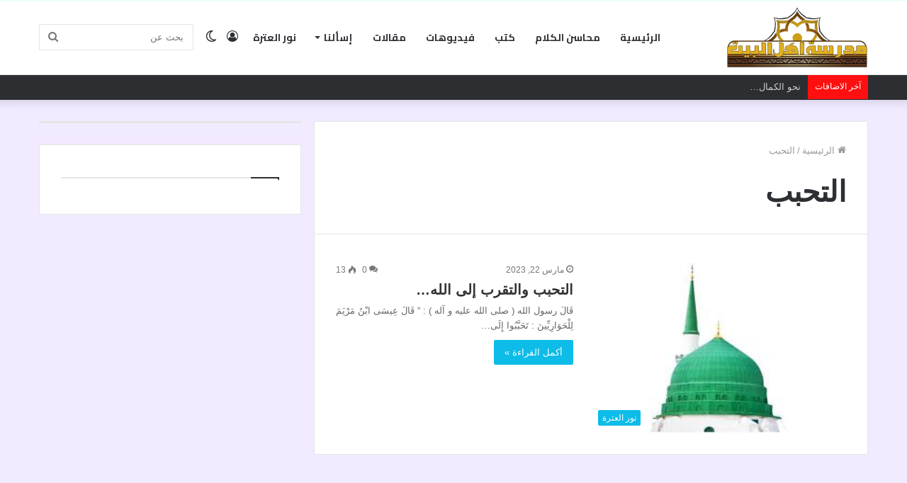

--- FILE ---
content_type: text/html; charset=UTF-8
request_url: https://ahl-albait.com/tag/%D8%A7%D9%84%D8%AA%D8%AD%D8%A8%D8%A8/
body_size: 17575
content:
<!DOCTYPE html>
<html dir="rtl" lang="ar" class="" data-skin="light">
<head>
	<meta charset="UTF-8" />
	<link rel="profile" href="http://gmpg.org/xfn/11" />
			<script type="text/javascript">try{if("undefined"!=typeof localStorage){var tieSkin=localStorage.getItem("tie-skin"),html=document.getElementsByTagName("html")[0].classList,htmlSkin="light";if(html.contains("dark-skin")&&(htmlSkin="dark"),null!=tieSkin&&tieSkin!=htmlSkin){html.add("tie-skin-inverted");var tieSkinInverted=!0}"dark"==tieSkin?html.add("dark-skin"):"light"==tieSkin&&html.remove("dark-skin")}}catch(t){console.log(t)}</script>
		<title>التحبب &#8211; مدرسة أهل البيت عليهم السلام</title>
<meta name='robots' content='max-image-preview:large' />
<link rel='dns-prefetch' href='//www.googletagmanager.com' />
<link rel='dns-prefetch' href='//fonts.googleapis.com' />
<link rel="alternate" type="application/rss+xml" title="مدرسة أهل البيت عليهم السلام &laquo; الخلاصة" href="https://ahl-albait.com/feed/" />
<link rel="alternate" type="application/rss+xml" title="مدرسة أهل البيت عليهم السلام &laquo; خلاصة التعليقات" href="https://ahl-albait.com/comments/feed/" />
<link rel="alternate" type="application/rss+xml" title="مدرسة أهل البيت عليهم السلام &laquo; التحبب خلاصة الوسوم" href="https://ahl-albait.com/tag/%d8%a7%d9%84%d8%aa%d8%ad%d8%a8%d8%a8/feed/" />
<style id='wp-img-auto-sizes-contain-inline-css' type='text/css'>
img:is([sizes=auto i],[sizes^="auto," i]){contain-intrinsic-size:3000px 1500px}
/*# sourceURL=wp-img-auto-sizes-contain-inline-css */
</style>
<link rel='stylesheet' id='notokufiarabic-css' href='//fonts.googleapis.com/earlyaccess/notokufiarabic?ver=6.9' type='text/css' media='all' />
<style id='wp-emoji-styles-inline-css' type='text/css'>

	img.wp-smiley, img.emoji {
		display: inline !important;
		border: none !important;
		box-shadow: none !important;
		height: 1em !important;
		width: 1em !important;
		margin: 0 0.07em !important;
		vertical-align: -0.1em !important;
		background: none !important;
		padding: 0 !important;
	}
/*# sourceURL=wp-emoji-styles-inline-css */
</style>
<style id='wp-block-library-inline-css' type='text/css'>
:root{--wp-block-synced-color:#7a00df;--wp-block-synced-color--rgb:122,0,223;--wp-bound-block-color:var(--wp-block-synced-color);--wp-editor-canvas-background:#ddd;--wp-admin-theme-color:#007cba;--wp-admin-theme-color--rgb:0,124,186;--wp-admin-theme-color-darker-10:#006ba1;--wp-admin-theme-color-darker-10--rgb:0,107,160.5;--wp-admin-theme-color-darker-20:#005a87;--wp-admin-theme-color-darker-20--rgb:0,90,135;--wp-admin-border-width-focus:2px}@media (min-resolution:192dpi){:root{--wp-admin-border-width-focus:1.5px}}.wp-element-button{cursor:pointer}:root .has-very-light-gray-background-color{background-color:#eee}:root .has-very-dark-gray-background-color{background-color:#313131}:root .has-very-light-gray-color{color:#eee}:root .has-very-dark-gray-color{color:#313131}:root .has-vivid-green-cyan-to-vivid-cyan-blue-gradient-background{background:linear-gradient(135deg,#00d084,#0693e3)}:root .has-purple-crush-gradient-background{background:linear-gradient(135deg,#34e2e4,#4721fb 50%,#ab1dfe)}:root .has-hazy-dawn-gradient-background{background:linear-gradient(135deg,#faaca8,#dad0ec)}:root .has-subdued-olive-gradient-background{background:linear-gradient(135deg,#fafae1,#67a671)}:root .has-atomic-cream-gradient-background{background:linear-gradient(135deg,#fdd79a,#004a59)}:root .has-nightshade-gradient-background{background:linear-gradient(135deg,#330968,#31cdcf)}:root .has-midnight-gradient-background{background:linear-gradient(135deg,#020381,#2874fc)}:root{--wp--preset--font-size--normal:16px;--wp--preset--font-size--huge:42px}.has-regular-font-size{font-size:1em}.has-larger-font-size{font-size:2.625em}.has-normal-font-size{font-size:var(--wp--preset--font-size--normal)}.has-huge-font-size{font-size:var(--wp--preset--font-size--huge)}.has-text-align-center{text-align:center}.has-text-align-left{text-align:left}.has-text-align-right{text-align:right}.has-fit-text{white-space:nowrap!important}#end-resizable-editor-section{display:none}.aligncenter{clear:both}.items-justified-left{justify-content:flex-start}.items-justified-center{justify-content:center}.items-justified-right{justify-content:flex-end}.items-justified-space-between{justify-content:space-between}.screen-reader-text{border:0;clip-path:inset(50%);height:1px;margin:-1px;overflow:hidden;padding:0;position:absolute;width:1px;word-wrap:normal!important}.screen-reader-text:focus{background-color:#ddd;clip-path:none;color:#444;display:block;font-size:1em;height:auto;left:5px;line-height:normal;padding:15px 23px 14px;text-decoration:none;top:5px;width:auto;z-index:100000}html :where(.has-border-color){border-style:solid}html :where([style*=border-top-color]){border-top-style:solid}html :where([style*=border-right-color]){border-right-style:solid}html :where([style*=border-bottom-color]){border-bottom-style:solid}html :where([style*=border-left-color]){border-left-style:solid}html :where([style*=border-width]){border-style:solid}html :where([style*=border-top-width]){border-top-style:solid}html :where([style*=border-right-width]){border-right-style:solid}html :where([style*=border-bottom-width]){border-bottom-style:solid}html :where([style*=border-left-width]){border-left-style:solid}html :where(img[class*=wp-image-]){height:auto;max-width:100%}:where(figure){margin:0 0 1em}html :where(.is-position-sticky){--wp-admin--admin-bar--position-offset:var(--wp-admin--admin-bar--height,0px)}@media screen and (max-width:600px){html :where(.is-position-sticky){--wp-admin--admin-bar--position-offset:0px}}

/*# sourceURL=wp-block-library-inline-css */
</style><style id='wp-block-list-inline-css' type='text/css'>
ol,ul{box-sizing:border-box}:root :where(.wp-block-list.has-background){padding:1.25em 2.375em}
/*# sourceURL=https://ahl-albait.com/wp-includes/blocks/list/style.min.css */
</style>
<style id='wp-block-paragraph-inline-css' type='text/css'>
.is-small-text{font-size:.875em}.is-regular-text{font-size:1em}.is-large-text{font-size:2.25em}.is-larger-text{font-size:3em}.has-drop-cap:not(:focus):first-letter{float:right;font-size:8.4em;font-style:normal;font-weight:100;line-height:.68;margin:.05em 0 0 .1em;text-transform:uppercase}body.rtl .has-drop-cap:not(:focus):first-letter{float:none;margin-right:.1em}p.has-drop-cap.has-background{overflow:hidden}:root :where(p.has-background){padding:1.25em 2.375em}:where(p.has-text-color:not(.has-link-color)) a{color:inherit}p.has-text-align-left[style*="writing-mode:vertical-lr"],p.has-text-align-right[style*="writing-mode:vertical-rl"]{rotate:180deg}
/*# sourceURL=https://ahl-albait.com/wp-includes/blocks/paragraph/style.min.css */
</style>
<style id='global-styles-inline-css' type='text/css'>
:root{--wp--preset--aspect-ratio--square: 1;--wp--preset--aspect-ratio--4-3: 4/3;--wp--preset--aspect-ratio--3-4: 3/4;--wp--preset--aspect-ratio--3-2: 3/2;--wp--preset--aspect-ratio--2-3: 2/3;--wp--preset--aspect-ratio--16-9: 16/9;--wp--preset--aspect-ratio--9-16: 9/16;--wp--preset--color--black: #000000;--wp--preset--color--cyan-bluish-gray: #abb8c3;--wp--preset--color--white: #ffffff;--wp--preset--color--pale-pink: #f78da7;--wp--preset--color--vivid-red: #cf2e2e;--wp--preset--color--luminous-vivid-orange: #ff6900;--wp--preset--color--luminous-vivid-amber: #fcb900;--wp--preset--color--light-green-cyan: #7bdcb5;--wp--preset--color--vivid-green-cyan: #00d084;--wp--preset--color--pale-cyan-blue: #8ed1fc;--wp--preset--color--vivid-cyan-blue: #0693e3;--wp--preset--color--vivid-purple: #9b51e0;--wp--preset--gradient--vivid-cyan-blue-to-vivid-purple: linear-gradient(135deg,rgb(6,147,227) 0%,rgb(155,81,224) 100%);--wp--preset--gradient--light-green-cyan-to-vivid-green-cyan: linear-gradient(135deg,rgb(122,220,180) 0%,rgb(0,208,130) 100%);--wp--preset--gradient--luminous-vivid-amber-to-luminous-vivid-orange: linear-gradient(135deg,rgb(252,185,0) 0%,rgb(255,105,0) 100%);--wp--preset--gradient--luminous-vivid-orange-to-vivid-red: linear-gradient(135deg,rgb(255,105,0) 0%,rgb(207,46,46) 100%);--wp--preset--gradient--very-light-gray-to-cyan-bluish-gray: linear-gradient(135deg,rgb(238,238,238) 0%,rgb(169,184,195) 100%);--wp--preset--gradient--cool-to-warm-spectrum: linear-gradient(135deg,rgb(74,234,220) 0%,rgb(151,120,209) 20%,rgb(207,42,186) 40%,rgb(238,44,130) 60%,rgb(251,105,98) 80%,rgb(254,248,76) 100%);--wp--preset--gradient--blush-light-purple: linear-gradient(135deg,rgb(255,206,236) 0%,rgb(152,150,240) 100%);--wp--preset--gradient--blush-bordeaux: linear-gradient(135deg,rgb(254,205,165) 0%,rgb(254,45,45) 50%,rgb(107,0,62) 100%);--wp--preset--gradient--luminous-dusk: linear-gradient(135deg,rgb(255,203,112) 0%,rgb(199,81,192) 50%,rgb(65,88,208) 100%);--wp--preset--gradient--pale-ocean: linear-gradient(135deg,rgb(255,245,203) 0%,rgb(182,227,212) 50%,rgb(51,167,181) 100%);--wp--preset--gradient--electric-grass: linear-gradient(135deg,rgb(202,248,128) 0%,rgb(113,206,126) 100%);--wp--preset--gradient--midnight: linear-gradient(135deg,rgb(2,3,129) 0%,rgb(40,116,252) 100%);--wp--preset--font-size--small: 13px;--wp--preset--font-size--medium: 20px;--wp--preset--font-size--large: 36px;--wp--preset--font-size--x-large: 42px;--wp--preset--spacing--20: 0.44rem;--wp--preset--spacing--30: 0.67rem;--wp--preset--spacing--40: 1rem;--wp--preset--spacing--50: 1.5rem;--wp--preset--spacing--60: 2.25rem;--wp--preset--spacing--70: 3.38rem;--wp--preset--spacing--80: 5.06rem;--wp--preset--shadow--natural: 6px 6px 9px rgba(0, 0, 0, 0.2);--wp--preset--shadow--deep: 12px 12px 50px rgba(0, 0, 0, 0.4);--wp--preset--shadow--sharp: 6px 6px 0px rgba(0, 0, 0, 0.2);--wp--preset--shadow--outlined: 6px 6px 0px -3px rgb(255, 255, 255), 6px 6px rgb(0, 0, 0);--wp--preset--shadow--crisp: 6px 6px 0px rgb(0, 0, 0);}:where(.is-layout-flex){gap: 0.5em;}:where(.is-layout-grid){gap: 0.5em;}body .is-layout-flex{display: flex;}.is-layout-flex{flex-wrap: wrap;align-items: center;}.is-layout-flex > :is(*, div){margin: 0;}body .is-layout-grid{display: grid;}.is-layout-grid > :is(*, div){margin: 0;}:where(.wp-block-columns.is-layout-flex){gap: 2em;}:where(.wp-block-columns.is-layout-grid){gap: 2em;}:where(.wp-block-post-template.is-layout-flex){gap: 1.25em;}:where(.wp-block-post-template.is-layout-grid){gap: 1.25em;}.has-black-color{color: var(--wp--preset--color--black) !important;}.has-cyan-bluish-gray-color{color: var(--wp--preset--color--cyan-bluish-gray) !important;}.has-white-color{color: var(--wp--preset--color--white) !important;}.has-pale-pink-color{color: var(--wp--preset--color--pale-pink) !important;}.has-vivid-red-color{color: var(--wp--preset--color--vivid-red) !important;}.has-luminous-vivid-orange-color{color: var(--wp--preset--color--luminous-vivid-orange) !important;}.has-luminous-vivid-amber-color{color: var(--wp--preset--color--luminous-vivid-amber) !important;}.has-light-green-cyan-color{color: var(--wp--preset--color--light-green-cyan) !important;}.has-vivid-green-cyan-color{color: var(--wp--preset--color--vivid-green-cyan) !important;}.has-pale-cyan-blue-color{color: var(--wp--preset--color--pale-cyan-blue) !important;}.has-vivid-cyan-blue-color{color: var(--wp--preset--color--vivid-cyan-blue) !important;}.has-vivid-purple-color{color: var(--wp--preset--color--vivid-purple) !important;}.has-black-background-color{background-color: var(--wp--preset--color--black) !important;}.has-cyan-bluish-gray-background-color{background-color: var(--wp--preset--color--cyan-bluish-gray) !important;}.has-white-background-color{background-color: var(--wp--preset--color--white) !important;}.has-pale-pink-background-color{background-color: var(--wp--preset--color--pale-pink) !important;}.has-vivid-red-background-color{background-color: var(--wp--preset--color--vivid-red) !important;}.has-luminous-vivid-orange-background-color{background-color: var(--wp--preset--color--luminous-vivid-orange) !important;}.has-luminous-vivid-amber-background-color{background-color: var(--wp--preset--color--luminous-vivid-amber) !important;}.has-light-green-cyan-background-color{background-color: var(--wp--preset--color--light-green-cyan) !important;}.has-vivid-green-cyan-background-color{background-color: var(--wp--preset--color--vivid-green-cyan) !important;}.has-pale-cyan-blue-background-color{background-color: var(--wp--preset--color--pale-cyan-blue) !important;}.has-vivid-cyan-blue-background-color{background-color: var(--wp--preset--color--vivid-cyan-blue) !important;}.has-vivid-purple-background-color{background-color: var(--wp--preset--color--vivid-purple) !important;}.has-black-border-color{border-color: var(--wp--preset--color--black) !important;}.has-cyan-bluish-gray-border-color{border-color: var(--wp--preset--color--cyan-bluish-gray) !important;}.has-white-border-color{border-color: var(--wp--preset--color--white) !important;}.has-pale-pink-border-color{border-color: var(--wp--preset--color--pale-pink) !important;}.has-vivid-red-border-color{border-color: var(--wp--preset--color--vivid-red) !important;}.has-luminous-vivid-orange-border-color{border-color: var(--wp--preset--color--luminous-vivid-orange) !important;}.has-luminous-vivid-amber-border-color{border-color: var(--wp--preset--color--luminous-vivid-amber) !important;}.has-light-green-cyan-border-color{border-color: var(--wp--preset--color--light-green-cyan) !important;}.has-vivid-green-cyan-border-color{border-color: var(--wp--preset--color--vivid-green-cyan) !important;}.has-pale-cyan-blue-border-color{border-color: var(--wp--preset--color--pale-cyan-blue) !important;}.has-vivid-cyan-blue-border-color{border-color: var(--wp--preset--color--vivid-cyan-blue) !important;}.has-vivid-purple-border-color{border-color: var(--wp--preset--color--vivid-purple) !important;}.has-vivid-cyan-blue-to-vivid-purple-gradient-background{background: var(--wp--preset--gradient--vivid-cyan-blue-to-vivid-purple) !important;}.has-light-green-cyan-to-vivid-green-cyan-gradient-background{background: var(--wp--preset--gradient--light-green-cyan-to-vivid-green-cyan) !important;}.has-luminous-vivid-amber-to-luminous-vivid-orange-gradient-background{background: var(--wp--preset--gradient--luminous-vivid-amber-to-luminous-vivid-orange) !important;}.has-luminous-vivid-orange-to-vivid-red-gradient-background{background: var(--wp--preset--gradient--luminous-vivid-orange-to-vivid-red) !important;}.has-very-light-gray-to-cyan-bluish-gray-gradient-background{background: var(--wp--preset--gradient--very-light-gray-to-cyan-bluish-gray) !important;}.has-cool-to-warm-spectrum-gradient-background{background: var(--wp--preset--gradient--cool-to-warm-spectrum) !important;}.has-blush-light-purple-gradient-background{background: var(--wp--preset--gradient--blush-light-purple) !important;}.has-blush-bordeaux-gradient-background{background: var(--wp--preset--gradient--blush-bordeaux) !important;}.has-luminous-dusk-gradient-background{background: var(--wp--preset--gradient--luminous-dusk) !important;}.has-pale-ocean-gradient-background{background: var(--wp--preset--gradient--pale-ocean) !important;}.has-electric-grass-gradient-background{background: var(--wp--preset--gradient--electric-grass) !important;}.has-midnight-gradient-background{background: var(--wp--preset--gradient--midnight) !important;}.has-small-font-size{font-size: var(--wp--preset--font-size--small) !important;}.has-medium-font-size{font-size: var(--wp--preset--font-size--medium) !important;}.has-large-font-size{font-size: var(--wp--preset--font-size--large) !important;}.has-x-large-font-size{font-size: var(--wp--preset--font-size--x-large) !important;}
/*# sourceURL=global-styles-inline-css */
</style>

<style id='classic-theme-styles-inline-css' type='text/css'>
/*! This file is auto-generated */
.wp-block-button__link{color:#fff;background-color:#32373c;border-radius:9999px;box-shadow:none;text-decoration:none;padding:calc(.667em + 2px) calc(1.333em + 2px);font-size:1.125em}.wp-block-file__button{background:#32373c;color:#fff;text-decoration:none}
/*# sourceURL=/wp-includes/css/classic-themes.min.css */
</style>
<link rel='stylesheet' id='contact-form-7-css' href='https://ahl-albait.com/wp-content/plugins/contact-form-7/includes/css/styles.css?ver=6.1.4' type='text/css' media='all' />
<link rel='stylesheet' id='contact-form-7-rtl-css' href='https://ahl-albait.com/wp-content/plugins/contact-form-7/includes/css/styles-rtl.css?ver=6.1.4' type='text/css' media='all' />
<link rel='stylesheet' id='tie-css-base-css' href='https://ahl-albait.com/wp-content/themes/jannah/jannah/assets/css/base.min.css?ver=5.4.10' type='text/css' media='all' />
<link rel='stylesheet' id='tie-css-styles-css' href='https://ahl-albait.com/wp-content/themes/jannah/jannah/assets/css/style.min.css?ver=5.4.10' type='text/css' media='all' />
<link rel='stylesheet' id='tie-css-widgets-css' href='https://ahl-albait.com/wp-content/themes/jannah/jannah/assets/css/widgets.min.css?ver=5.4.10' type='text/css' media='all' />
<link rel='stylesheet' id='tie-css-helpers-css' href='https://ahl-albait.com/wp-content/themes/jannah/jannah/assets/css/helpers.min.css?ver=5.4.10' type='text/css' media='all' />
<link rel='stylesheet' id='tie-fontawesome5-css' href='https://ahl-albait.com/wp-content/themes/jannah/jannah/assets/css/fontawesome.css?ver=5.4.10' type='text/css' media='all' />
<link rel='stylesheet' id='tie-css-ilightbox-css' href='https://ahl-albait.com/wp-content/themes/jannah/jannah/assets/ilightbox/dark-skin/skin.css?ver=5.4.10' type='text/css' media='all' />
<style id='tie-css-ilightbox-inline-css' type='text/css'>
.wf-active #main-nav .main-menu > ul > li > a{font-family: 'Cairo';}blockquote p{font-family: Noto Kufi Arabic;}#main-nav .main-menu > ul > li > a{font-size: 14px;text-transform: uppercase;}#tie-wrapper .mag-box.big-post-left-box li:not(:first-child) .post-title,#tie-wrapper .mag-box.big-post-top-box li:not(:first-child) .post-title,#tie-wrapper .mag-box.half-box li:not(:first-child) .post-title,#tie-wrapper .mag-box.big-thumb-left-box li:not(:first-child) .post-title,#tie-wrapper .mag-box.scrolling-box .slide .post-title,#tie-wrapper .mag-box.miscellaneous-box li:not(:first-child) .post-title{font-weight: 500;}.background-overlay {background-color: rgba(0,0,0,0.2);}.brand-title,a:hover,.tie-popup-search-submit,#logo.text-logo a,.theme-header nav .components #search-submit:hover,.theme-header .header-nav .components > li:hover > a,.theme-header .header-nav .components li a:hover,.main-menu ul.cats-vertical li a.is-active,.main-menu ul.cats-vertical li a:hover,.main-nav li.mega-menu .post-meta a:hover,.main-nav li.mega-menu .post-box-title a:hover,.search-in-main-nav.autocomplete-suggestions a:hover,#main-nav .menu ul:not(.cats-horizontal) li:hover > a,#main-nav .menu ul li.current-menu-item:not(.mega-link-column) > a,.top-nav .menu li:hover > a,.top-nav .menu > .tie-current-menu > a,.search-in-top-nav.autocomplete-suggestions .post-title a:hover,div.mag-box .mag-box-options .mag-box-filter-links a.active,.mag-box-filter-links .flexMenu-viewMore:hover > a,.stars-rating-active,body .tabs.tabs .active > a,.video-play-icon,.spinner-circle:after,#go-to-content:hover,.comment-list .comment-author .fn,.commentlist .comment-author .fn,blockquote::before,blockquote cite,blockquote.quote-simple p,.multiple-post-pages a:hover,#story-index li .is-current,.latest-tweets-widget .twitter-icon-wrap span,.wide-slider-nav-wrapper .slide,.wide-next-prev-slider-wrapper .tie-slider-nav li:hover span,.review-final-score h3,#mobile-menu-icon:hover .menu-text,body .entry a,.dark-skin body .entry a,.entry .post-bottom-meta a:hover,.comment-list .comment-content a,q a,blockquote a,.widget.tie-weather-widget .icon-basecloud-bg:after,.site-footer a:hover,.site-footer .stars-rating-active,.site-footer .twitter-icon-wrap span,.site-info a:hover{color: #0dbce8;}#instagram-link a:hover{color: #0dbce8 !important;border-color: #0dbce8 !important;}[type='submit'],.button,.generic-button a,.generic-button button,.theme-header .header-nav .comp-sub-menu a.button.guest-btn:hover,.theme-header .header-nav .comp-sub-menu a.checkout-button,nav.main-nav .menu > li.tie-current-menu > a,nav.main-nav .menu > li:hover > a,.main-menu .mega-links-head:after,.main-nav .mega-menu.mega-cat .cats-horizontal li a.is-active,#mobile-menu-icon:hover .nav-icon,#mobile-menu-icon:hover .nav-icon:before,#mobile-menu-icon:hover .nav-icon:after,.search-in-main-nav.autocomplete-suggestions a.button,.search-in-top-nav.autocomplete-suggestions a.button,.spinner > div,.post-cat,.pages-numbers li.current span,.multiple-post-pages > span,#tie-wrapper .mejs-container .mejs-controls,.mag-box-filter-links a:hover,.slider-arrow-nav a:not(.pagination-disabled):hover,.comment-list .reply a:hover,.commentlist .reply a:hover,#reading-position-indicator,#story-index-icon,.videos-block .playlist-title,.review-percentage .review-item span span,.tie-slick-dots li.slick-active button,.tie-slick-dots li button:hover,.digital-rating-static,.timeline-widget li a:hover .date:before,#wp-calendar #today,.posts-list-counter li.widget-post-list:before,.cat-counter a + span,.tie-slider-nav li span:hover,.fullwidth-area .widget_tag_cloud .tagcloud a:hover,.magazine2:not(.block-head-4) .dark-widgetized-area ul.tabs a:hover,.magazine2:not(.block-head-4) .dark-widgetized-area ul.tabs .active a,.magazine1 .dark-widgetized-area ul.tabs a:hover,.magazine1 .dark-widgetized-area ul.tabs .active a,.block-head-4.magazine2 .dark-widgetized-area .tabs.tabs .active a,.block-head-4.magazine2 .dark-widgetized-area .tabs > .active a:before,.block-head-4.magazine2 .dark-widgetized-area .tabs > .active a:after,.demo_store,.demo #logo:after,.demo #sticky-logo:after,.widget.tie-weather-widget,span.video-close-btn:hover,#go-to-top,.latest-tweets-widget .slider-links .button:not(:hover){background-color: #0dbce8;color: #FFFFFF;}.tie-weather-widget .widget-title .the-subtitle,.block-head-4.magazine2 #footer .tabs .active a:hover{color: #FFFFFF;}pre,code,.pages-numbers li.current span,.theme-header .header-nav .comp-sub-menu a.button.guest-btn:hover,.multiple-post-pages > span,.post-content-slideshow .tie-slider-nav li span:hover,#tie-body .tie-slider-nav li > span:hover,.slider-arrow-nav a:not(.pagination-disabled):hover,.main-nav .mega-menu.mega-cat .cats-horizontal li a.is-active,.main-nav .mega-menu.mega-cat .cats-horizontal li a:hover,.main-menu .menu > li > .menu-sub-content{border-color: #0dbce8;}.main-menu .menu > li.tie-current-menu{border-bottom-color: #0dbce8;}.top-nav .menu li.tie-current-menu > a:before,.top-nav .menu li.menu-item-has-children:hover > a:before{border-top-color: #0dbce8;}.main-nav .main-menu .menu > li.tie-current-menu > a:before,.main-nav .main-menu .menu > li:hover > a:before{border-top-color: #FFFFFF;}header.main-nav-light .main-nav .menu-item-has-children li:hover > a:before,header.main-nav-light .main-nav .mega-menu li:hover > a:before{border-left-color: #0dbce8;}.rtl header.main-nav-light .main-nav .menu-item-has-children li:hover > a:before,.rtl header.main-nav-light .main-nav .mega-menu li:hover > a:before{border-right-color: #0dbce8;border-left-color: transparent;}.top-nav ul.menu li .menu-item-has-children:hover > a:before{border-top-color: transparent;border-left-color: #0dbce8;}.rtl .top-nav ul.menu li .menu-item-has-children:hover > a:before{border-left-color: transparent;border-right-color: #0dbce8;}::-moz-selection{background-color: #0dbce8;color: #FFFFFF;}::selection{background-color: #0dbce8;color: #FFFFFF;}circle.circle_bar{stroke: #0dbce8;}#reading-position-indicator{box-shadow: 0 0 10px rgba( 13,188,232,0.7);}#logo.text-logo a:hover,body .entry a:hover,.dark-skin body .entry a:hover,.comment-list .comment-content a:hover,.block-head-4.magazine2 .site-footer .tabs li a:hover,q a:hover,blockquote a:hover{color: #008ab6;}.button:hover,input[type='submit']:hover,.generic-button a:hover,.generic-button button:hover,a.post-cat:hover,.site-footer .button:hover,.site-footer [type='submit']:hover,.search-in-main-nav.autocomplete-suggestions a.button:hover,.search-in-top-nav.autocomplete-suggestions a.button:hover,.theme-header .header-nav .comp-sub-menu a.checkout-button:hover{background-color: #008ab6;color: #FFFFFF;}.theme-header .header-nav .comp-sub-menu a.checkout-button:not(:hover),body .entry a.button{color: #FFFFFF;}#story-index.is-compact .story-index-content{background-color: #0dbce8;}#story-index.is-compact .story-index-content a,#story-index.is-compact .story-index-content .is-current{color: #FFFFFF;}#tie-body .mag-box-title h3 a,#tie-body .block-more-button{color: #0dbce8;}#tie-body .mag-box-title h3 a:hover,#tie-body .block-more-button:hover{color: #008ab6;}#tie-body .mag-box-title{color: #0dbce8;}#tie-body .mag-box-title:before{border-top-color: #0dbce8;}#tie-body .mag-box-title:after,#tie-body #footer .widget-title:after{background-color: #0dbce8;}.brand-title,a:hover,.tie-popup-search-submit,#logo.text-logo a,.theme-header nav .components #search-submit:hover,.theme-header .header-nav .components > li:hover > a,.theme-header .header-nav .components li a:hover,.main-menu ul.cats-vertical li a.is-active,.main-menu ul.cats-vertical li a:hover,.main-nav li.mega-menu .post-meta a:hover,.main-nav li.mega-menu .post-box-title a:hover,.search-in-main-nav.autocomplete-suggestions a:hover,#main-nav .menu ul:not(.cats-horizontal) li:hover > a,#main-nav .menu ul li.current-menu-item:not(.mega-link-column) > a,.top-nav .menu li:hover > a,.top-nav .menu > .tie-current-menu > a,.search-in-top-nav.autocomplete-suggestions .post-title a:hover,div.mag-box .mag-box-options .mag-box-filter-links a.active,.mag-box-filter-links .flexMenu-viewMore:hover > a,.stars-rating-active,body .tabs.tabs .active > a,.video-play-icon,.spinner-circle:after,#go-to-content:hover,.comment-list .comment-author .fn,.commentlist .comment-author .fn,blockquote::before,blockquote cite,blockquote.quote-simple p,.multiple-post-pages a:hover,#story-index li .is-current,.latest-tweets-widget .twitter-icon-wrap span,.wide-slider-nav-wrapper .slide,.wide-next-prev-slider-wrapper .tie-slider-nav li:hover span,.review-final-score h3,#mobile-menu-icon:hover .menu-text,body .entry a,.dark-skin body .entry a,.entry .post-bottom-meta a:hover,.comment-list .comment-content a,q a,blockquote a,.widget.tie-weather-widget .icon-basecloud-bg:after,.site-footer a:hover,.site-footer .stars-rating-active,.site-footer .twitter-icon-wrap span,.site-info a:hover{color: #0dbce8;}#instagram-link a:hover{color: #0dbce8 !important;border-color: #0dbce8 !important;}[type='submit'],.button,.generic-button a,.generic-button button,.theme-header .header-nav .comp-sub-menu a.button.guest-btn:hover,.theme-header .header-nav .comp-sub-menu a.checkout-button,nav.main-nav .menu > li.tie-current-menu > a,nav.main-nav .menu > li:hover > a,.main-menu .mega-links-head:after,.main-nav .mega-menu.mega-cat .cats-horizontal li a.is-active,#mobile-menu-icon:hover .nav-icon,#mobile-menu-icon:hover .nav-icon:before,#mobile-menu-icon:hover .nav-icon:after,.search-in-main-nav.autocomplete-suggestions a.button,.search-in-top-nav.autocomplete-suggestions a.button,.spinner > div,.post-cat,.pages-numbers li.current span,.multiple-post-pages > span,#tie-wrapper .mejs-container .mejs-controls,.mag-box-filter-links a:hover,.slider-arrow-nav a:not(.pagination-disabled):hover,.comment-list .reply a:hover,.commentlist .reply a:hover,#reading-position-indicator,#story-index-icon,.videos-block .playlist-title,.review-percentage .review-item span span,.tie-slick-dots li.slick-active button,.tie-slick-dots li button:hover,.digital-rating-static,.timeline-widget li a:hover .date:before,#wp-calendar #today,.posts-list-counter li.widget-post-list:before,.cat-counter a + span,.tie-slider-nav li span:hover,.fullwidth-area .widget_tag_cloud .tagcloud a:hover,.magazine2:not(.block-head-4) .dark-widgetized-area ul.tabs a:hover,.magazine2:not(.block-head-4) .dark-widgetized-area ul.tabs .active a,.magazine1 .dark-widgetized-area ul.tabs a:hover,.magazine1 .dark-widgetized-area ul.tabs .active a,.block-head-4.magazine2 .dark-widgetized-area .tabs.tabs .active a,.block-head-4.magazine2 .dark-widgetized-area .tabs > .active a:before,.block-head-4.magazine2 .dark-widgetized-area .tabs > .active a:after,.demo_store,.demo #logo:after,.demo #sticky-logo:after,.widget.tie-weather-widget,span.video-close-btn:hover,#go-to-top,.latest-tweets-widget .slider-links .button:not(:hover){background-color: #0dbce8;color: #FFFFFF;}.tie-weather-widget .widget-title .the-subtitle,.block-head-4.magazine2 #footer .tabs .active a:hover{color: #FFFFFF;}pre,code,.pages-numbers li.current span,.theme-header .header-nav .comp-sub-menu a.button.guest-btn:hover,.multiple-post-pages > span,.post-content-slideshow .tie-slider-nav li span:hover,#tie-body .tie-slider-nav li > span:hover,.slider-arrow-nav a:not(.pagination-disabled):hover,.main-nav .mega-menu.mega-cat .cats-horizontal li a.is-active,.main-nav .mega-menu.mega-cat .cats-horizontal li a:hover,.main-menu .menu > li > .menu-sub-content{border-color: #0dbce8;}.main-menu .menu > li.tie-current-menu{border-bottom-color: #0dbce8;}.top-nav .menu li.tie-current-menu > a:before,.top-nav .menu li.menu-item-has-children:hover > a:before{border-top-color: #0dbce8;}.main-nav .main-menu .menu > li.tie-current-menu > a:before,.main-nav .main-menu .menu > li:hover > a:before{border-top-color: #FFFFFF;}header.main-nav-light .main-nav .menu-item-has-children li:hover > a:before,header.main-nav-light .main-nav .mega-menu li:hover > a:before{border-left-color: #0dbce8;}.rtl header.main-nav-light .main-nav .menu-item-has-children li:hover > a:before,.rtl header.main-nav-light .main-nav .mega-menu li:hover > a:before{border-right-color: #0dbce8;border-left-color: transparent;}.top-nav ul.menu li .menu-item-has-children:hover > a:before{border-top-color: transparent;border-left-color: #0dbce8;}.rtl .top-nav ul.menu li .menu-item-has-children:hover > a:before{border-left-color: transparent;border-right-color: #0dbce8;}::-moz-selection{background-color: #0dbce8;color: #FFFFFF;}::selection{background-color: #0dbce8;color: #FFFFFF;}circle.circle_bar{stroke: #0dbce8;}#reading-position-indicator{box-shadow: 0 0 10px rgba( 13,188,232,0.7);}#logo.text-logo a:hover,body .entry a:hover,.dark-skin body .entry a:hover,.comment-list .comment-content a:hover,.block-head-4.magazine2 .site-footer .tabs li a:hover,q a:hover,blockquote a:hover{color: #008ab6;}.button:hover,input[type='submit']:hover,.generic-button a:hover,.generic-button button:hover,a.post-cat:hover,.site-footer .button:hover,.site-footer [type='submit']:hover,.search-in-main-nav.autocomplete-suggestions a.button:hover,.search-in-top-nav.autocomplete-suggestions a.button:hover,.theme-header .header-nav .comp-sub-menu a.checkout-button:hover{background-color: #008ab6;color: #FFFFFF;}.theme-header .header-nav .comp-sub-menu a.checkout-button:not(:hover),body .entry a.button{color: #FFFFFF;}#story-index.is-compact .story-index-content{background-color: #0dbce8;}#story-index.is-compact .story-index-content a,#story-index.is-compact .story-index-content .is-current{color: #FFFFFF;}#tie-body .mag-box-title h3 a,#tie-body .block-more-button{color: #0dbce8;}#tie-body .mag-box-title h3 a:hover,#tie-body .block-more-button:hover{color: #008ab6;}#tie-body .mag-box-title{color: #0dbce8;}#tie-body .mag-box-title:before{border-top-color: #0dbce8;}#tie-body .mag-box-title:after,#tie-body #footer .widget-title:after{background-color: #0dbce8;}#top-nav .breaking-title{color: #FFFFFF;}#top-nav .breaking-title:before{background-color: #ff0f0f;}#top-nav .breaking-news-nav li:hover{background-color: #ff0f0f;border-color: #ff0f0f;}#tie-wrapper #theme-header{background-color: #dbfffa;}#logo.text-logo a,#logo.text-logo a:hover{color: #000000;}@media (max-width: 991px){#tie-wrapper #theme-header .logo-container.fixed-nav{background-color: rgba(219,255,250,0.95);}}@media (max-width: 991px){#tie-wrapper #theme-header .logo-container{background-color: #dbfffa;}}#tie-container #tie-wrapper,.post-layout-8 #content{background-color: #f2eaff;}#footer{background-color: #02070a;}#footer .posts-list-counter .posts-list-items li.widget-post-list:before{border-color: #02070a;}#footer .timeline-widget a .date:before{border-color: rgba(2,7,10,0.8);}#footer .footer-boxed-widget-area,#footer textarea,#footer input:not([type=submit]),#footer select,#footer code,#footer kbd,#footer pre,#footer samp,#footer .show-more-button,#footer .slider-links .tie-slider-nav span,#footer #wp-calendar,#footer #wp-calendar tbody td,#footer #wp-calendar thead th,#footer .widget.buddypress .item-options a{border-color: rgba(255,255,255,0.1);}#footer .social-statistics-widget .white-bg li.social-icons-item a,#footer .widget_tag_cloud .tagcloud a,#footer .latest-tweets-widget .slider-links .tie-slider-nav span,#footer .widget_layered_nav_filters a{border-color: rgba(255,255,255,0.1);}#footer .social-statistics-widget .white-bg li:before{background: rgba(255,255,255,0.1);}.site-footer #wp-calendar tbody td{background: rgba(255,255,255,0.02);}#footer .white-bg .social-icons-item a span.followers span,#footer .circle-three-cols .social-icons-item a .followers-num,#footer .circle-three-cols .social-icons-item a .followers-name{color: rgba(255,255,255,0.8);}#footer .timeline-widget ul:before,#footer .timeline-widget a:not(:hover) .date:before{background-color: #000000;}.social-icons-item .custom-link-1-social-icon{background-color: #333 !important;}.social-icons-item .custom-link-1-social-icon span{color: #333;}.tie-cat-2,.tie-cat-item-2 > span{background-color:#e67e22 !important;color:#FFFFFF !important;}.tie-cat-2:after{border-top-color:#e67e22 !important;}.tie-cat-2:hover{background-color:#c86004 !important;}.tie-cat-2:hover:after{border-top-color:#c86004 !important;}.tie-cat-12,.tie-cat-item-12 > span{background-color:#2ecc71 !important;color:#FFFFFF !important;}.tie-cat-12:after{border-top-color:#2ecc71 !important;}.tie-cat-12:hover{background-color:#10ae53 !important;}.tie-cat-12:hover:after{border-top-color:#10ae53 !important;}.tie-cat-15,.tie-cat-item-15 > span{background-color:#9b59b6 !important;color:#FFFFFF !important;}.tie-cat-15:after{border-top-color:#9b59b6 !important;}.tie-cat-15:hover{background-color:#7d3b98 !important;}.tie-cat-15:hover:after{border-top-color:#7d3b98 !important;}.tie-cat-16,.tie-cat-item-16 > span{background-color:#34495e !important;color:#FFFFFF !important;}.tie-cat-16:after{border-top-color:#34495e !important;}.tie-cat-16:hover{background-color:#162b40 !important;}.tie-cat-16:hover:after{border-top-color:#162b40 !important;}.tie-cat-18,.tie-cat-item-18 > span{background-color:#795548 !important;color:#FFFFFF !important;}.tie-cat-18:after{border-top-color:#795548 !important;}.tie-cat-18:hover{background-color:#5b372a !important;}.tie-cat-18:hover:after{border-top-color:#5b372a !important;}.tie-cat-20,.tie-cat-item-20 > span{background-color:#4CAF50 !important;color:#FFFFFF !important;}.tie-cat-20:after{border-top-color:#4CAF50 !important;}.tie-cat-20:hover{background-color:#2e9132 !important;}.tie-cat-20:hover:after{border-top-color:#2e9132 !important;}.tie-cat-50,.tie-cat-item-50 > span{background-color:rgba(9,11,15,0.88) !important;color:#FFFFFF !important;}.tie-cat-50:after{border-top-color:rgba(9,11,15,0.88) !important;}.tie-cat-50:hover{background-color:#000000 !important;}.tie-cat-50:hover:after{border-top-color:#000000 !important;}@media (max-width: 991px){.side-aside.dark-skin{background: #00c6d8;background: -webkit-linear-gradient(135deg,#00adef,#00c6d8 );background: -moz-linear-gradient(135deg,#00adef,#00c6d8 );background: -o-linear-gradient(135deg,#00adef,#00c6d8 );background: linear-gradient(135deg,#00c6d8,#00adef );}}
/*# sourceURL=tie-css-ilightbox-inline-css */
</style>
<script type="text/javascript" src="https://ahl-albait.com/wp-includes/js/jquery/jquery.min.js?ver=3.7.1" id="jquery-core-js"></script>
<script type="text/javascript" src="https://ahl-albait.com/wp-includes/js/jquery/jquery-migrate.min.js?ver=3.4.1" id="jquery-migrate-js"></script>

<!-- Google tag (gtag.js) snippet added by Site Kit -->
<!-- Google Analytics snippet added by Site Kit -->
<script type="text/javascript" src="https://www.googletagmanager.com/gtag/js?id=GT-M6QKQ3B5" id="google_gtagjs-js" async></script>
<script type="text/javascript" id="google_gtagjs-js-after">
/* <![CDATA[ */
window.dataLayer = window.dataLayer || [];function gtag(){dataLayer.push(arguments);}
gtag("set","linker",{"domains":["ahl-albait.com"]});
gtag("js", new Date());
gtag("set", "developer_id.dZTNiMT", true);
gtag("config", "GT-M6QKQ3B5");
 window._googlesitekit = window._googlesitekit || {}; window._googlesitekit.throttledEvents = []; window._googlesitekit.gtagEvent = (name, data) => { var key = JSON.stringify( { name, data } ); if ( !! window._googlesitekit.throttledEvents[ key ] ) { return; } window._googlesitekit.throttledEvents[ key ] = true; setTimeout( () => { delete window._googlesitekit.throttledEvents[ key ]; }, 5 ); gtag( "event", name, { ...data, event_source: "site-kit" } ); }; 
//# sourceURL=google_gtagjs-js-after
/* ]]> */
</script>
<link rel="https://api.w.org/" href="https://ahl-albait.com/wp-json/" /><link rel="alternate" title="JSON" type="application/json" href="https://ahl-albait.com/wp-json/wp/v2/tags/8651" /><link rel="EditURI" type="application/rsd+xml" title="RSD" href="https://ahl-albait.com/xmlrpc.php?rsd" />
<link rel="stylesheet" href="https://ahl-albait.com/wp-content/themes/jannah/jannah/rtl.css" type="text/css" media="screen" /><meta name="generator" content="WordPress 6.9" />
<meta name="generator" content="Site Kit by Google 1.168.0" /><meta http-equiv="X-UA-Compatible" content="IE=edge">
<meta name="theme-color" content="#0dbce8" /><meta name="viewport" content="width=device-width, initial-scale=1.0" />
<!-- Google AdSense meta tags added by Site Kit -->
<meta name="google-adsense-platform-account" content="ca-host-pub-2644536267352236">
<meta name="google-adsense-platform-domain" content="sitekit.withgoogle.com">
<!-- End Google AdSense meta tags added by Site Kit -->
<link rel="icon" href="https://ahl-albait.com/wp-content/uploads/2019/04/cropped-logo-1-32x32.png" sizes="32x32" />
<link rel="icon" href="https://ahl-albait.com/wp-content/uploads/2019/04/cropped-logo-1-192x192.png" sizes="192x192" />
<link rel="apple-touch-icon" href="https://ahl-albait.com/wp-content/uploads/2019/04/cropped-logo-1-180x180.png" />
<meta name="msapplication-TileImage" content="https://ahl-albait.com/wp-content/uploads/2019/04/cropped-logo-1-270x270.png" />
		<style type="text/css" id="wp-custom-css">
			.the-subtitle {
	display:none
}

.widget-posts-list-wrapper {
	display:none;
}
	
.posts-list-widget-2 {
	display:none;	
	
}
.cat-item cat-item-46 {
	display:none; 
}

.tag_cloud-1 {
display:none;	
	
}
	
	
		</style>
		</head>

<body id="tie-body" class="rtl archive tag tag-8651 wp-theme-jannahjannah block-head-1 magazine1 is-thumb-overlay-disabled is-desktop is-header-layout-1 sidebar-left has-sidebar hide_share_post_top hide_share_post_bottom">



<div class="background-overlay">

	<div id="tie-container" class="site tie-container">

		
		<div id="tie-wrapper">

			
<header id="theme-header" class="theme-header header-layout-1 main-nav-light main-nav-default-light main-nav-below no-stream-item top-nav-active top-nav-dark top-nav-default-dark top-nav-below top-nav-below-main-nav has-shadow has-normal-width-logo has-custom-sticky-logo mobile-header-centered">
	
<div class="main-nav-wrapper">
	<nav id="main-nav"  class="main-nav header-nav" style="line-height:104px" aria-label="القائمة الرئيسية">
		<div class="container">

			<div class="main-menu-wrapper">

				<div id="mobile-header-components-area_1" class="mobile-header-components"></div>
						<div class="header-layout-1-logo" style="width:200px">
							
		<div id="logo" class="image-logo" style="margin-top: 2px; margin-bottom: 2px;">

			
			<a title="مدرسة أهل البيت عليهم السلام" href="https://ahl-albait.com/">
				
				<picture class="tie-logo-default tie-logo-picture">
					<source class="tie-logo-source-default tie-logo-source" srcset="https://ahl-albait.com/wp-content/uploads/2019/04/logo-1.png">
					<img class="tie-logo-img-default tie-logo-img" src="https://ahl-albait.com/wp-content/uploads/2019/04/logo-1.png" alt="مدرسة أهل البيت عليهم السلام" width="200" height="100" style="max-height:100px; width: auto;" />
				</picture>
						</a>

			
		</div><!-- #logo /-->

								</div>

						<div id="mobile-header-components-area_2" class="mobile-header-components"><ul class="components"><li class="mobile-component_menu custom-menu-link"><a href="#" id="mobile-menu-icon" class=""><span class="tie-mobile-menu-icon nav-icon is-layout-1"></span><span class="screen-reader-text">القائمة</span></a></li></ul></div>
				<div id="menu-components-wrap">

					
		<div id="sticky-logo" class="image-logo">

			
			<a title="مدرسة أهل البيت عليهم السلام" href="https://ahl-albait.com/">
				
				<picture class="tie-logo-default tie-logo-picture">
					<source class="tie-logo-source-default tie-logo-source" srcset="https://ahl-albait.com/wp-content/uploads/2022/11/logo-1.png">
					<img class="tie-logo-img-default tie-logo-img" src="https://ahl-albait.com/wp-content/uploads/2022/11/logo-1.png" alt="مدرسة أهل البيت عليهم السلام" style="max-height:49px; width: auto;" />
				</picture>
						</a>

			
		</div><!-- #Sticky-logo /-->

		<div class="flex-placeholder"></div>
		
					<div class="main-menu main-menu-wrap tie-alignleft">
						<div id="main-nav-menu" class="main-menu header-menu"><ul id="menu-%d8%a7%d9%84%d8%b1%d8%a6%d9%8a%d8%b3%d9%8a%d8%a9-%d9%81%d9%88%d9%82" class="menu" role="menubar"><li id="menu-item-974" class="menu-item menu-item-type-custom menu-item-object-custom menu-item-home menu-item-974"><a href="https://ahl-albait.com/">الرئيسية</a></li>
<li id="menu-item-52546" class="menu-item menu-item-type-post_type menu-item-object-page menu-item-52546"><a href="https://ahl-albait.com/%d9%85%d8%ad%d8%a7%d8%b3%d9%86-%d8%a7%d9%84%d9%83%d9%84%d8%a7%d9%85/">محاسن الكلام</a></li>
<li id="menu-item-1108" class="menu-item menu-item-type-taxonomy menu-item-object-category menu-item-1108"><a href="https://ahl-albait.com/category/books-books/">كتب</a></li>
<li id="menu-item-1109" class="menu-item menu-item-type-taxonomy menu-item-object-category menu-item-1109"><a href="https://ahl-albait.com/category/videos/">فيديوهات</a></li>
<li id="menu-item-1116" class="menu-item menu-item-type-taxonomy menu-item-object-category menu-item-1116"><a href="https://ahl-albait.com/category/articles/">مقالات</a></li>
<li id="menu-item-53051" class="menu-item menu-item-type-post_type menu-item-object-page menu-item-has-children menu-item-53051"><a href="https://ahl-albait.com/tiehome/%d8%a5%d8%b3%d8%a6%d9%84%d9%86%d8%a7/">إسألنا</a>
<ul class="sub-menu menu-sub-content">
	<li id="menu-item-1112" class="menu-item menu-item-type-taxonomy menu-item-object-category menu-item-1112"><a href="https://ahl-albait.com/category/questions-and-answers/">أسئلة وأجوبة</a></li>
</ul>
</li>
<li id="menu-item-56265" class="menu-item menu-item-type-taxonomy menu-item-object-category menu-item-56265"><a href="https://ahl-albait.com/category/%d9%86%d9%88%d8%b1-%d8%a7%d9%84%d8%b9%d8%aa%d8%b1%d8%a9/">نور العترة</a></li>
</ul></div>					</div><!-- .main-menu.tie-alignleft /-->

					<ul class="components">		<li class="search-bar menu-item custom-menu-link" aria-label="بحث">
			<form method="get" id="search" action="https://ahl-albait.com/">
				<input id="search-input"  inputmode="search" type="text" name="s" title="بحث عن" placeholder="بحث عن" />
				<button id="search-submit" type="submit">
					<span class="tie-icon-search tie-search-icon" aria-hidden="true"></span>
					<span class="screen-reader-text">بحث عن</span>
				</button>
			</form>
		</li>
			<li class="skin-icon menu-item custom-menu-link">
		<a href="#" class="change-skin" title="الوضع المظلم">
			<span class="tie-icon-moon change-skin-icon" aria-hidden="true"></span>
			<span class="screen-reader-text">الوضع المظلم</span>
		</a>
	</li>
	
	
		<li class=" popup-login-icon menu-item custom-menu-link">
			<a href="#" class="lgoin-btn tie-popup-trigger">
				<span class="tie-icon-author" aria-hidden="true"></span>
				<span class="screen-reader-text">تسجيل الدخول</span>			</a>
		</li>

			</ul><!-- Components -->
				</div><!-- #menu-components-wrap /-->
			</div><!-- .main-menu-wrapper /-->
		</div><!-- .container /-->
	</nav><!-- #main-nav /-->
</div><!-- .main-nav-wrapper /-->


<nav id="top-nav"  class="has-breaking top-nav header-nav has-breaking-news" aria-label="الشريط العلوي">
	<div class="container">
		<div class="topbar-wrapper">

			
			<div class="tie-alignleft">
				
<div class="breaking">

	<span class="breaking-title">
		<span class="tie-icon-bolt breaking-icon" aria-hidden="true"></span>
		<span class="breaking-title-text">آخر الاضافات</span>
	</span>

	<ul id="breaking-news-in-header" class="breaking-news" data-type="flipY">

		
							<li class="news-item">
								<a href="https://ahl-albait.com/%d9%86%d8%ad%d9%88-%d8%a7%d9%84%d9%83%d9%85%d8%a7%d9%84/">نحو الكمال&#8230;</a>
							</li>

							
							<li class="news-item">
								<a href="https://ahl-albait.com/%d9%8a%d8%b2%d9%8a%d8%af-%d9%88%d8%a3%d9%87%d9%84%d9%8a%d8%a9-%d8%a7%d9%84%d8%ae%d9%84%d8%a7%d9%81%d8%a9-2/">يزيد وأهلية الخلافة</a>
							</li>

							
							<li class="news-item">
								<a href="https://ahl-albait.com/%d8%b1%d8%ad%d9%85%d8%a9-%d9%84%d9%84%d8%b9%d8%a7%d9%84%d9%85%d9%8a%d9%86-2/">رحمة للعالمين&#8230;</a>
							</li>

							
							<li class="news-item">
								<a href="https://ahl-albait.com/%d9%a1%d9%84%d9%8e%d9%82%d9%8e%d8%af%d9%92-%d9%85%d9%8e%d9%86%d9%8e%d9%91-%d8%a7%d9%84%d9%84%d9%8e%d9%91%d9%87%d9%8f-%d8%b9%d9%8e%d9%84%d9%8e%d9%89-%d8%a7%d9%84%d9%92%d9%85%d9%8f%d8%a4%d9%92%d9%85/">(١){لَقَدْ مَنَّ اللَّهُ عَلَى الْمُؤْمِنِينَ إِذْ بَعَثَ فِيهِمْ رَسُولًا مِنْ أَنفُسِهِمْ يَتْلُو عَلَيْهِمْ آيَاتِهِ وَ يُزَكِّيهِمْ وَ يُعَلِّمُهُمُ الْكِتَابَ وَ الْحِكْمَةَ وَ إِنْ كَانُوا مِنْ قَبْلُ لَفِي ضَلَالٍ مُبِينٍ(١٦٤)}آل عمران</a>
							</li>

							
							<li class="news-item">
								<a href="https://ahl-albait.com/%d8%a7%d9%84%d9%85%d9%86%d8%a7%d8%b1%d8%a9-%d8%a7%d9%84%d9%87%d8%a7%d8%af%d9%8a%d8%a9/">المنارة الهادية&#8230;</a>
							</li>

							
							<li class="news-item">
								<a href="https://ahl-albait.com/%d9%83%d9%81%d9%89-%d8%a8%d9%83-%d8%ac%d9%87%d9%84%d8%a7/">كفى بك جهلا!</a>
							</li>

							
							<li class="news-item">
								<a href="https://ahl-albait.com/%d9%81%d9%8e%d8%b6%d9%92%d9%84%d9%8b%d8%a7-%d9%85%d9%90%d9%86%d9%8e-%d8%a7%d9%84%d9%84%d9%8e%d9%91%d9%87%d9%90-%d9%88%d9%8e-%d9%86%d9%90%d8%b9%d9%92%d9%85%d9%8e%d8%a9%d9%8b-%d9%88%d9%8e-%d8%a7%d9%84/">{فَضْلًا مِنَ اللَّهِ وَ نِعْمَةً وَ اللَّهُ عَلِيمٌ حَكِيمٌ(٨)}الحجرات</a>
							</li>

							
							<li class="news-item">
								<a href="https://ahl-albait.com/%d9%a2%d9%a5-%d8%b1%d8%ac%d8%a8/">٢٥ رجب&#8230;</a>
							</li>

							
							<li class="news-item">
								<a href="https://ahl-albait.com/%d8%a7%d9%84%d8%a5%d9%85%d8%a7%d9%85-%d8%a7%d9%84%d8%b3%d8%ac%d8%a7%d8%af-%d8%b9-%d9%88%d8%a7%d9%84%d8%a7%d8%b1%d8%aa%d9%82%d8%a7%d8%a1-%d8%a8%d8%a7%d9%84%d8%b9%d8%a8%d9%8a%d8%af-2/">الإمام السجاد (ع) والارتقاء بالعبيد</a>
							</li>

							
							<li class="news-item">
								<a href="https://ahl-albait.com/%d8%a3%d9%8e%d9%85%d9%90%d9%86-%d8%a7%d9%8e%d9%84%d9%92%d8%a5%d9%90%d9%8a%d9%85%d9%8e%d8%a7%d9%86/">أَمِن اَلْإِيمَان</a>
							</li>

							
							<li class="news-item">
								<a href="https://ahl-albait.com/%d8%b9%d9%80%d8%a7%d9%84%d9%80%d8%ac%d8%b3%d8%b1-%d9%86%d9%80%d9%80%d8%a7%d8%af%d9%89-%d8%a7%d9%84%d9%80%d9%85%d9%80%d9%86%d8%a7%d8%af%d9%8a/">عـالـجسر نــادى الـمـنادي</a>
							</li>

							
							<li class="news-item">
								<a href="https://ahl-albait.com/%d8%a5%d8%b9%d9%84%d8%a7%d9%86-%d8%a7%d9%84%d8%ad%d8%b3%d9%8a%d9%86-%d8%b9%d9%84%d9%8a%d9%87-%d8%a7%d9%84%d8%b3%d9%91%d9%84%d8%a7%d9%85-%d9%84%d8%ab%d9%88%d8%b1%d8%aa%d9%87-2/">إعلان الحسين عليه السّلام لثورته</a>
							</li>

							
							<li class="news-item">
								<a href="https://ahl-albait.com/%d8%a3%d8%ad%d9%83%d8%a7%d9%85-%d8%ad%d9%84%d9%82-%d8%a7%d9%84%d9%84%d8%ad%d9%8a%d8%a9/">أحكام حلق اللحية</a>
							</li>

							
							<li class="news-item">
								<a href="https://ahl-albait.com/%d9%88%d9%8e-%d9%84%d9%b0%d9%83%d9%90%d9%86%d9%8e%d9%91-%d8%a7%d9%84%d9%84%d9%8e%d9%91%d9%87%d9%8e-%d8%ad%d9%8e%d8%a8%d9%8e%d9%91%d8%a8%d9%8e-%d8%a5%d9%90%d9%84%d9%8e%d9%8a%d9%92%d9%83%d9%8f%d9%85/">{وَ لٰكِنَّ اللَّهَ حَبَّبَ إِلَيْكُمُ الْإِيمَانَ وَ زَيَّنَهُ فِي قُلُوبِكُمْ وَ كَرَّهَ إِلَيْكُمُ الْكُفْرَ وَ الْفُسُوقَ وَ الْعِصْيَانَ أُولٰئِكَ هُمُ الرَّاشِدُونَ(٧)}الحجرات</a>
							</li>

							
							<li class="news-item">
								<a href="https://ahl-albait.com/%d8%a7%d8%b3%d8%aa%d8%b4%d9%87%d8%a7%d8%af-%d8%a7%d9%84%d8%a5%d9%85%d8%a7%d9%85-%d8%a7%d9%84%d9%83%d8%a7%d8%b8%d9%85/">استشهاد الإمام الكاظم</a>
							</li>

							
							<li class="news-item">
								<a href="https://ahl-albait.com/%d8%a7%d9%84%d8%ad%d8%b2%d8%a8-%d8%a7%d9%84%d8%a7%d9%8f%d9%85%d9%88%d9%8a-%d9%88%d9%85%d9%88%d9%82%d9%81%d9%87-%d9%85%d9%86-%d8%a7%d9%84%d8%ab%d9%88%d8%b1%d8%a9-%d8%a7%d9%84%d8%ad%d8%b3%d9%8a%d9%86-2/">الحزب الاُموي وموقفه من الثورة الحسينية</a>
							</li>

							
							<li class="news-item">
								<a href="https://ahl-albait.com/%d9%85%d9%86-%d8%b9%d9%84%d8%a7%d9%85%d8%a7%d8%aa-%d8%a7%d9%84%d9%85%d8%a4%d9%85%d9%86/">من علامات المؤمن&#8230;</a>
							</li>

							
							<li class="news-item">
								<a href="https://ahl-albait.com/%d9%81%d9%8e%d8%aa%d9%8e%d8%b1%d9%8e%d9%89-%d8%a7%d9%84%d9%8e%d9%91%d8%b0%d9%90%d9%8a%d9%86%d9%8e-%d9%81%d9%90%d9%8a-%d9%82%d9%8f%d9%84%d9%8f%d9%88%d8%a8%d9%90%d9%87%d9%90%d9%85%d9%92-%d9%85%d9%8e/">{فَتَرَى الَّذِينَ فِي قُلُوبِهِمْ مَرَضٌ يُسَارِعُونَ فِيهِمْ يَقُولُونَ نَخْشَىٰ أَنْ تُصِيبَنَا دَائِرَةٌ فَعَسَى اللَّهُ أَنْ يَأْتِيَ بِالْفَتْحِ أَوْ أَمْرٍ مِنْ عِندِهِ فَيُصْبِحُوا عَلَىٰ مَا أَسَرُّوا فِي أَنفُسِهِمْ نَادِمِينَ(٥٢)}المائدة</a>
							</li>

							
							<li class="news-item">
								<a href="https://ahl-albait.com/%d8%a3%d8%ae%d9%84%d8%a7%d9%82-%d8%a3%d9%87%d9%84-%d8%a7%d9%84%d8%a8%d9%8a%d8%aa-%d8%b9%d9%84%d9%8a%d9%87%d9%85-%d8%a7%d9%84%d8%b3%d9%84%d8%a7%d9%85-2/">أخلاق أهل البيت عليهم السلام&#8230;</a>
							</li>

							
	</ul>
</div><!-- #breaking /-->
			</div><!-- .tie-alignleft /-->

			<div class="tie-alignright">
							</div><!-- .tie-alignright /-->

		</div><!-- .topbar-wrapper /-->
	</div><!-- .container /-->
</nav><!-- #top-nav /-->
</header>

		<script type="text/javascript">
			try{if("undefined"!=typeof localStorage){var header,mnIsDark=!1,tnIsDark=!1;(header=document.getElementById("theme-header"))&&((header=header.classList).contains("main-nav-default-dark")&&(mnIsDark=!0),header.contains("top-nav-default-dark")&&(tnIsDark=!0),"dark"==tieSkin?(header.add("main-nav-dark","top-nav-dark"),header.remove("main-nav-light","top-nav-light")):"light"==tieSkin&&(mnIsDark||(header.remove("main-nav-dark"),header.add("main-nav-light")),tnIsDark||(header.remove("top-nav-dark"),header.add("top-nav-light"))))}}catch(a){console.log(a)}
		</script>
		<div id="content" class="site-content container"><div id="main-content-row" class="tie-row main-content-row">
	<div class="main-content tie-col-md-8 tie-col-xs-12" role="main">

		

			<header class="entry-header-outer container-wrapper">
				<nav id="breadcrumb"><a href="https://ahl-albait.com/"><span class="tie-icon-home" aria-hidden="true"></span> الرئيسية</a><em class="delimiter">/</em><span class="current">التحبب</span></nav><script type="application/ld+json">{"@context":"http:\/\/schema.org","@type":"BreadcrumbList","@id":"#Breadcrumb","itemListElement":[{"@type":"ListItem","position":1,"item":{"name":"\u0627\u0644\u0631\u0626\u064a\u0633\u064a\u0629","@id":"https:\/\/ahl-albait.com\/"}}]}</script><h1 class="page-title">التحبب</h1>			</header><!-- .entry-header-outer /-->

			
		<div class="mag-box wide-post-box">
			<div class="container-wrapper">
				<div class="mag-box-container clearfix">
					<ul id="posts-container" data-layout="default" data-settings="{'uncropped_image':'jannah-image-post','category_meta':true,'post_meta':true,'excerpt':'true','excerpt_length':'20','read_more':'true','read_more_text':false,'media_overlay':true,'title_length':0,'is_full':false,'is_category':false}" class="posts-items">
<li class="post-item  post-44343 post type-post status-publish format-standard has-post-thumbnail category-10023 tag-6177 tag-8651 tag-8652 tag-6206 tag-7069 tag-1613 tag-1611 tag-155 tag-5483 tag-2635 tag-6319 tag-6715 tag-5631 tag-3762 tie-standard">

	
			<a aria-label="التحبب والتقرب إلى الله&#8230;" href="https://ahl-albait.com/%d8%a7%d9%84%d8%aa%d8%ad%d8%a8%d8%a8-%d9%88%d8%a7%d9%84%d8%aa%d9%82%d8%b1%d8%a8-%d8%a5%d9%84%d9%89-%d8%a7%d9%84%d9%84%d9%87/" class="post-thumb"><span class="post-cat-wrap"><span class="post-cat tie-cat-10023">نور العترة</span></span><img width="275" height="183" src="https://ahl-albait.com/wp-content/uploads/لا-1169.jpg" class="attachment-jannah-image-large size-jannah-image-large wp-post-image" alt="" decoding="async" fetchpriority="high" srcset="https://ahl-albait.com/wp-content/uploads/لا-1169.jpg 275w, https://ahl-albait.com/wp-content/uploads/لا-1169-150x100.jpg 150w" sizes="(max-width: 275px) 100vw, 275px" /></a>
	<div class="post-details">

		<div class="post-meta clearfix"><span class="date meta-item tie-icon">مارس 22, 2023</span><div class="tie-alignright"><span class="meta-comment tie-icon meta-item fa-before">0</span><span class="meta-views meta-item "><span class="tie-icon-fire" aria-hidden="true"></span> 13 </span></div></div><!-- .post-meta -->
		<h2 class="post-title"><a href="https://ahl-albait.com/%d8%a7%d9%84%d8%aa%d8%ad%d8%a8%d8%a8-%d9%88%d8%a7%d9%84%d8%aa%d9%82%d8%b1%d8%a8-%d8%a5%d9%84%d9%89-%d8%a7%d9%84%d9%84%d9%87/">التحبب والتقرب إلى الله&#8230;</a></h2>

						<p class="post-excerpt">قَالَ رسول الله ( صلى الله عليه و آله ) : &#8221; قَالَ عِيسَى ابْنُ مَرْيَمَ لِلْحَوَارِيِّينَ : تَحَبَّبُوا إِلَى&hellip;</p>
				<a class="more-link button" href="https://ahl-albait.com/%d8%a7%d9%84%d8%aa%d8%ad%d8%a8%d8%a8-%d9%88%d8%a7%d9%84%d8%aa%d9%82%d8%b1%d8%a8-%d8%a5%d9%84%d9%89-%d8%a7%d9%84%d9%84%d9%87/">أكمل القراءة &raquo;</a>	</div>
</li>

					</ul><!-- #posts-container /-->
					<div class="clearfix"></div>
				</div><!-- .mag-box-container /-->
			</div><!-- .container-wrapper /-->
		</div><!-- .mag-box /-->
	
	</div><!-- .main-content /-->


	<aside class="sidebar tie-col-md-4 tie-col-xs-12 normal-side is-sticky" aria-label="القائمة الجانبية الرئيسية">
		<div class="theiaStickySidebar">
			
			<div class="container-wrapper tabs-container-wrapper tabs-container-1">
				<div class="widget tabs-widget">
					<div class="widget-container">
						<div class="tabs-widget">
							<div class="tabs-wrapper">

								<ul class="tabs">
																	</ul><!-- ul.tabs-menu /-->

								
							</div><!-- .tabs-wrapper-animated /-->
						</div><!-- .tabs-widget /-->
					</div><!-- .widget-container /-->
				</div><!-- .tabs-widget /-->
			</div><!-- .container-wrapper /-->
			<div id="posts-list-widget-3" class="container-wrapper widget posts-list"><div class="widget-title the-global-title"><div class="the-subtitle">شاهد ايضاً<span class="widget-title-icon tie-icon"></span></div></div><div class="widget-posts-list-wrapper"><div class="widget-posts-list-container posts-list-counter media-overlay"  data-current="1" data-query="{'number':'10','offset':'','order':'rand','id':['41']}" data-style="{'media_icon':true}"><ul class="posts-list-items widget-posts-wrapper">
<li class="widget-single-post-item widget-post-list tie-standard">

			<div class="post-widget-thumbnail">

			
			<a aria-label="آية الولاية&#8230;" href="https://ahl-albait.com/%d8%a2%d9%8a%d8%a9-%d8%a7%d9%84%d9%88%d9%84%d8%a7%d9%8a%d8%a9-2/" class="post-thumb"><img width="220" height="150" src="https://ahl-albait.com/wp-content/uploads/1234-44-220x150.jpg" class="attachment-jannah-image-small size-jannah-image-small tie-small-image wp-post-image" alt="" decoding="async" loading="lazy" /></a>		</div><!-- post-alignleft /-->
	
	<div class="post-widget-body ">
		<a class="post-title the-subtitle" href="https://ahl-albait.com/%d8%a2%d9%8a%d8%a9-%d8%a7%d9%84%d9%88%d9%84%d8%a7%d9%8a%d8%a9-2/">آية الولاية&#8230;</a>

		<div class="post-meta">
			<span class="date meta-item tie-icon">نوفمبر 19, 2022</span>		</div>
	</div>
</li>

<li class="widget-single-post-item widget-post-list tie-standard">

			<div class="post-widget-thumbnail">

			
			<a aria-label="العطاء العلمي للإمام الحسين (ع)" href="https://ahl-albait.com/%d8%a7%d9%84%d8%b9%d8%b7%d8%a7%d8%a1-%d8%a7%d9%84%d8%b9%d9%84%d9%85%d9%8a-%d9%84%d9%84%d8%a5%d9%85%d8%a7%d9%85-%d8%a7%d9%84%d8%ad%d8%b3%d9%8a%d9%86-%d8%b9/" class="post-thumb"><img width="220" height="150" src="https://ahl-albait.com/wp-content/uploads/2024/07/IMG-20240716-WA0004-220x150.jpg" class="attachment-jannah-image-small size-jannah-image-small tie-small-image wp-post-image" alt="" decoding="async" loading="lazy" /></a>		</div><!-- post-alignleft /-->
	
	<div class="post-widget-body ">
		<a class="post-title the-subtitle" href="https://ahl-albait.com/%d8%a7%d9%84%d8%b9%d8%b7%d8%a7%d8%a1-%d8%a7%d9%84%d8%b9%d9%84%d9%85%d9%8a-%d9%84%d9%84%d8%a5%d9%85%d8%a7%d9%85-%d8%a7%d9%84%d8%ad%d8%b3%d9%8a%d9%86-%d8%b9/">العطاء العلمي للإمام الحسين (ع)</a>

		<div class="post-meta">
			<span class="date meta-item tie-icon">يناير 24, 2025</span>		</div>
	</div>
</li>

<li class="widget-single-post-item widget-post-list tie-standard">

			<div class="post-widget-thumbnail">

			
			<a aria-label="السيد الشريف الرضي&#8230;" href="https://ahl-albait.com/%d8%a7%d9%84%d8%b3%d9%8a%d8%af-%d8%a7%d9%84%d8%b4%d8%b1%d9%8a%d9%81-%d8%a7%d9%84%d8%b1%d8%b6%d9%8a/" class="post-thumb"><img width="220" height="150" src="https://ahl-albait.com/wp-content/uploads/2024/02/87409068_2242125969426879_6538945501792829440_n-220x150.jpg" class="attachment-jannah-image-small size-jannah-image-small tie-small-image wp-post-image" alt="" decoding="async" loading="lazy" /></a>		</div><!-- post-alignleft /-->
	
	<div class="post-widget-body ">
		<a class="post-title the-subtitle" href="https://ahl-albait.com/%d8%a7%d9%84%d8%b3%d9%8a%d8%af-%d8%a7%d9%84%d8%b4%d8%b1%d9%8a%d9%81-%d8%a7%d9%84%d8%b1%d8%b6%d9%8a/">السيد الشريف الرضي&#8230;</a>

		<div class="post-meta">
			<span class="date meta-item tie-icon">فبراير 15, 2024</span>		</div>
	</div>
</li>

<li class="widget-single-post-item widget-post-list">

			<div class="post-widget-thumbnail">

			
			<a aria-label="الصادقون في التوبة؟" href="https://ahl-albait.com/%d8%a7%d9%84%d8%b5%d8%a7%d8%af%d9%82%d9%88%d9%86-%d9%81%d9%8a-%d8%a7%d9%84%d8%aa%d9%88%d8%a8%d8%a9%d8%9f/" class="post-thumb"><img width="220" height="150" src="https://ahl-albait.com/wp-content/uploads/لا-1059-220x150.jpg" class="attachment-jannah-image-small size-jannah-image-small tie-small-image wp-post-image" alt="" decoding="async" loading="lazy" /></a>		</div><!-- post-alignleft /-->
	
	<div class="post-widget-body ">
		<a class="post-title the-subtitle" href="https://ahl-albait.com/%d8%a7%d9%84%d8%b5%d8%a7%d8%af%d9%82%d9%88%d9%86-%d9%81%d9%8a-%d8%a7%d9%84%d8%aa%d9%88%d8%a8%d8%a9%d8%9f/">الصادقون في التوبة؟</a>

		<div class="post-meta">
			<span class="date meta-item tie-icon">نوفمبر 6, 2024</span>		</div>
	</div>
</li>

<li class="widget-single-post-item widget-post-list tie-standard">

			<div class="post-widget-thumbnail">

			
			<a aria-label="ما هي اثار الحسد على الحاسد ؟" href="https://ahl-albait.com/%d9%85%d8%a7-%d9%87%d9%8a-%d8%a7%d8%ab%d8%a7%d8%b1-%d8%a7%d9%84%d8%ad%d8%b3%d8%af-%d8%b9%d9%84%d9%89-%d8%a7%d9%84%d8%ad%d8%a7%d8%b3%d8%af-%d8%9f/" class="post-thumb"><img width="220" height="150" src="https://ahl-albait.com/wp-content/uploads/لا-789-220x150.jpg" class="attachment-jannah-image-small size-jannah-image-small tie-small-image wp-post-image" alt="" decoding="async" loading="lazy" /></a>		</div><!-- post-alignleft /-->
	
	<div class="post-widget-body ">
		<a class="post-title the-subtitle" href="https://ahl-albait.com/%d9%85%d8%a7-%d9%87%d9%8a-%d8%a7%d8%ab%d8%a7%d8%b1-%d8%a7%d9%84%d8%ad%d8%b3%d8%af-%d8%b9%d9%84%d9%89-%d8%a7%d9%84%d8%ad%d8%a7%d8%b3%d8%af-%d8%9f/">ما هي اثار الحسد على الحاسد ؟</a>

		<div class="post-meta">
			<span class="date meta-item tie-icon">مارس 10, 2021</span>		</div>
	</div>
</li>

<li class="widget-single-post-item widget-post-list tie-standard">

			<div class="post-widget-thumbnail">

			
			<a aria-label="التاريخ&#8230;" href="https://ahl-albait.com/%d8%a7%d9%84%d8%aa%d8%a7%d8%b1%d9%8a%d8%ae-4/" class="post-thumb"><img width="220" height="150" src="https://ahl-albait.com/wp-content/uploads/1234-44-220x150.jpg" class="attachment-jannah-image-small size-jannah-image-small tie-small-image wp-post-image" alt="" decoding="async" loading="lazy" /></a>		</div><!-- post-alignleft /-->
	
	<div class="post-widget-body ">
		<a class="post-title the-subtitle" href="https://ahl-albait.com/%d8%a7%d9%84%d8%aa%d8%a7%d8%b1%d9%8a%d8%ae-4/">التاريخ&#8230;</a>

		<div class="post-meta">
			<span class="date meta-item tie-icon">فبراير 7, 2023</span>		</div>
	</div>
</li>

<li class="widget-single-post-item widget-post-list tie-standard">

			<div class="post-widget-thumbnail">

			
			<a aria-label="شبهة وردها&#8230;" href="https://ahl-albait.com/%d8%b4%d8%a8%d9%87%d8%a9-%d9%88%d8%b1%d8%af%d9%87%d8%a7-56/" class="post-thumb"><img width="220" height="150" src="https://ahl-albait.com/wp-content/uploads/12-7-220x150.jpg" class="attachment-jannah-image-small size-jannah-image-small tie-small-image wp-post-image" alt="" decoding="async" loading="lazy" /></a>		</div><!-- post-alignleft /-->
	
	<div class="post-widget-body ">
		<a class="post-title the-subtitle" href="https://ahl-albait.com/%d8%b4%d8%a8%d9%87%d8%a9-%d9%88%d8%b1%d8%af%d9%87%d8%a7-56/">شبهة وردها&#8230;</a>

		<div class="post-meta">
			<span class="date meta-item tie-icon">ديسمبر 11, 2022</span>		</div>
	</div>
</li>

<li class="widget-single-post-item widget-post-list tie-standard">

			<div class="post-widget-thumbnail">

			
			<a aria-label="مؤاخاة الكفار ومخالطة الفجار&#8230;" href="https://ahl-albait.com/%d9%85%d8%a4%d8%a7%d8%ae%d8%a7%d8%a9-%d8%a7%d9%84%d9%83%d9%81%d8%a7%d8%b1-%d9%88%d9%85%d8%ae%d8%a7%d9%84%d8%b7%d8%a9-%d8%a7%d9%84%d9%81%d8%ac%d8%a7%d8%b1/" class="post-thumb"><img width="220" height="150" src="https://ahl-albait.com/wp-content/uploads/لا-1169-220x150.jpg" class="attachment-jannah-image-small size-jannah-image-small tie-small-image wp-post-image" alt="" decoding="async" loading="lazy" /></a>		</div><!-- post-alignleft /-->
	
	<div class="post-widget-body ">
		<a class="post-title the-subtitle" href="https://ahl-albait.com/%d9%85%d8%a4%d8%a7%d8%ae%d8%a7%d8%a9-%d8%a7%d9%84%d9%83%d9%81%d8%a7%d8%b1-%d9%88%d9%85%d8%ae%d8%a7%d9%84%d8%b7%d8%a9-%d8%a7%d9%84%d9%81%d8%ac%d8%a7%d8%b1/">مؤاخاة الكفار ومخالطة الفجار&#8230;</a>

		<div class="post-meta">
			<span class="date meta-item tie-icon">سبتمبر 20, 2022</span>		</div>
	</div>
</li>

<li class="widget-single-post-item widget-post-list tie-standard">

			<div class="post-widget-thumbnail">

			
			<a aria-label="المهدي وحكم آل دود&#8230;" href="https://ahl-albait.com/%d8%a7%d9%84%d9%85%d9%87%d8%af%d9%8a-%d9%88%d8%ad%d9%83%d9%85-%d8%a2%d9%84-%d8%af%d9%88%d8%af/" class="post-thumb"><img width="220" height="150" src="https://ahl-albait.com/wp-content/uploads/12-7-220x150.jpg" class="attachment-jannah-image-small size-jannah-image-small tie-small-image wp-post-image" alt="" decoding="async" loading="lazy" /></a>		</div><!-- post-alignleft /-->
	
	<div class="post-widget-body ">
		<a class="post-title the-subtitle" href="https://ahl-albait.com/%d8%a7%d9%84%d9%85%d9%87%d8%af%d9%8a-%d9%88%d8%ad%d9%83%d9%85-%d8%a2%d9%84-%d8%af%d9%88%d8%af/">المهدي وحكم آل دود&#8230;</a>

		<div class="post-meta">
			<span class="date meta-item tie-icon">يوليو 1, 2022</span>		</div>
	</div>
</li>

<li class="widget-single-post-item widget-post-list tie-standard">

			<div class="post-widget-thumbnail">

			
			<a aria-label="مقطع حماسي للسيد حسن نصرالله عن الامام الحسين(ع)" href="https://ahl-albait.com/%d9%85%d9%82%d8%b7%d8%b9-%d8%ad%d9%85%d8%a7%d8%b3%d9%8a-%d9%84%d9%84%d8%b3%d9%8a%d8%af-%d8%ad%d8%b3%d9%86-%d9%86%d8%b5%d8%b1%d8%a7%d9%84%d9%84%d9%87-%d8%b9%d9%86-%d8%a7%d9%84%d8%a7%d9%85%d8%a7%d9%85/" class="post-thumb"><img width="220" height="150" src="https://ahl-albait.com/wp-content/uploads/unnamed-37-220x150.jpg" class="attachment-jannah-image-small size-jannah-image-small tie-small-image wp-post-image" alt="" decoding="async" loading="lazy" /></a>		</div><!-- post-alignleft /-->
	
	<div class="post-widget-body ">
		<a class="post-title the-subtitle" href="https://ahl-albait.com/%d9%85%d9%82%d8%b7%d8%b9-%d8%ad%d9%85%d8%a7%d8%b3%d9%8a-%d9%84%d9%84%d8%b3%d9%8a%d8%af-%d8%ad%d8%b3%d9%86-%d9%86%d8%b5%d8%b1%d8%a7%d9%84%d9%84%d9%87-%d8%b9%d9%86-%d8%a7%d9%84%d8%a7%d9%85%d8%a7%d9%85/">مقطع حماسي للسيد حسن نصرالله عن الامام الحسين(ع)</a>

		<div class="post-meta">
			<span class="date meta-item tie-icon">أغسطس 29, 2020</span>		</div>
	</div>
</li>
</ul></div><div class="widget-pagination-wrapper">
							<ul class="slider-arrow-nav">
								<li>
									<a class="widget-pagination prev-posts pagination-disabled" href="#">
										<span class="tie-icon-angle-left" aria-hidden="true"></span>
										<span class="screen-reader-text">الصفحة السابقة</span>
									</a>
								</li>
								<li>
									<a class="widget-pagination next-posts" href="#">
										<span class="tie-icon-angle-right" aria-hidden="true"></span>
										<span class="screen-reader-text">الصفحة التالية</span>
									</a>
								</li>
							</ul>
						</div></div><div class="clearfix"></div></div><!-- .widget /-->		</div><!-- .theiaStickySidebar /-->
	</aside><!-- .sidebar /-->
	</div><!-- .main-content-row /--></div><!-- #content /-->
<footer id="footer" class="site-footer dark-skin dark-widgetized-area">

	
			<div id="footer-widgets-container">
				<div class="container">
					
		<div class="footer-widget-area ">
			<div class="tie-row">

				
									<div class="tie-col-md-3 normal-side">
						
			<div class="container-wrapper tabs-container-wrapper tabs-container-3">
				<div class="widget tabs-widget">
					<div class="widget-container">
						<div class="tabs-widget">
							<div class="tabs-wrapper">

								<ul class="tabs">
									<li><a href="#widget_tabs-3-recent">الأخيرة</a></li><li><a href="#widget_tabs-3-popular">الأشهر</a></li><li><a href="#widget_tabs-3-comments">تعليقات</a></li>								</ul><!-- ul.tabs-menu /-->

								
											<div id="widget_tabs-3-recent" class="tab-content tab-content-recent">
												<ul class="tab-content-elements">
													
<li class="widget-single-post-item widget-post-list tie-standard">

			<div class="post-widget-thumbnail">

			
			<a aria-label="نحو الكمال&#8230;" href="https://ahl-albait.com/%d9%86%d8%ad%d9%88-%d8%a7%d9%84%d9%83%d9%85%d8%a7%d9%84/" class="post-thumb"><img width="220" height="150" src="https://ahl-albait.com/wp-content/uploads/2026/01/IMG-20260116-WA0044-220x150.jpg" class="attachment-jannah-image-small size-jannah-image-small tie-small-image wp-post-image" alt="" decoding="async" loading="lazy" /></a>		</div><!-- post-alignleft /-->
	
	<div class="post-widget-body ">
		<a class="post-title the-subtitle" href="https://ahl-albait.com/%d9%86%d8%ad%d9%88-%d8%a7%d9%84%d9%83%d9%85%d8%a7%d9%84/">نحو الكمال&#8230;</a>

		<div class="post-meta">
			<span class="date meta-item tie-icon">منذ 9 ساعات</span>		</div>
	</div>
</li>

<li class="widget-single-post-item widget-post-list tie-standard">

			<div class="post-widget-thumbnail">

			
			<a aria-label="يزيد وأهلية الخلافة" href="https://ahl-albait.com/%d9%8a%d8%b2%d9%8a%d8%af-%d9%88%d8%a3%d9%87%d9%84%d9%8a%d8%a9-%d8%a7%d9%84%d8%ae%d9%84%d8%a7%d9%81%d8%a9-2/" class="post-thumb"><img width="220" height="150" src="https://ahl-albait.com/wp-content/uploads/2024/04/1614593716_16-p-kniga-na-belom-fone-kartinki-35-220x150.jpg" class="attachment-jannah-image-small size-jannah-image-small tie-small-image wp-post-image" alt="" decoding="async" loading="lazy" /></a>		</div><!-- post-alignleft /-->
	
	<div class="post-widget-body ">
		<a class="post-title the-subtitle" href="https://ahl-albait.com/%d9%8a%d8%b2%d9%8a%d8%af-%d9%88%d8%a3%d9%87%d9%84%d9%8a%d8%a9-%d8%a7%d9%84%d8%ae%d9%84%d8%a7%d9%81%d8%a9-2/">يزيد وأهلية الخلافة</a>

		<div class="post-meta">
			<span class="date meta-item tie-icon">منذ 9 ساعات</span>		</div>
	</div>
</li>

<li class="widget-single-post-item widget-post-list tie-standard">

			<div class="post-widget-thumbnail">

			
			<a aria-label="رحمة للعالمين&#8230;" href="https://ahl-albait.com/%d8%b1%d8%ad%d9%85%d8%a9-%d9%84%d9%84%d8%b9%d8%a7%d9%84%d9%85%d9%8a%d9%86-2/" class="post-thumb"><img width="220" height="150" src="https://ahl-albait.com/wp-content/uploads/2026/01/IMG-20260116-WA0041-220x150.jpg" class="attachment-jannah-image-small size-jannah-image-small tie-small-image wp-post-image" alt="" decoding="async" loading="lazy" /></a>		</div><!-- post-alignleft /-->
	
	<div class="post-widget-body ">
		<a class="post-title the-subtitle" href="https://ahl-albait.com/%d8%b1%d8%ad%d9%85%d8%a9-%d9%84%d9%84%d8%b9%d8%a7%d9%84%d9%85%d9%8a%d9%86-2/">رحمة للعالمين&#8230;</a>

		<div class="post-meta">
			<span class="date meta-item tie-icon">منذ 9 ساعات</span>		</div>
	</div>
</li>

<li class="widget-single-post-item widget-post-list tie-standard">

			<div class="post-widget-thumbnail">

			
			<a aria-label="(١){لَقَدْ مَنَّ اللَّهُ عَلَى الْمُؤْمِنِينَ إِذْ بَعَثَ فِيهِمْ رَسُولًا مِنْ أَنفُسِهِمْ يَتْلُو عَلَيْهِمْ آيَاتِهِ وَ يُزَكِّيهِمْ وَ يُعَلِّمُهُمُ الْكِتَابَ وَ الْحِكْمَةَ وَ إِنْ كَانُوا مِنْ قَبْلُ لَفِي ضَلَالٍ مُبِينٍ(١٦٤)}آل عمران" href="https://ahl-albait.com/%d9%a1%d9%84%d9%8e%d9%82%d9%8e%d8%af%d9%92-%d9%85%d9%8e%d9%86%d9%8e%d9%91-%d8%a7%d9%84%d9%84%d9%8e%d9%91%d9%87%d9%8f-%d8%b9%d9%8e%d9%84%d9%8e%d9%89-%d8%a7%d9%84%d9%92%d9%85%d9%8f%d8%a4%d9%92%d9%85/" class="post-thumb"><img width="220" height="150" src="https://ahl-albait.com/wp-content/uploads/2026/01/IMG-20260116-WA0040-220x150.jpg" class="attachment-jannah-image-small size-jannah-image-small tie-small-image wp-post-image" alt="" decoding="async" loading="lazy" /></a>		</div><!-- post-alignleft /-->
	
	<div class="post-widget-body ">
		<a class="post-title the-subtitle" href="https://ahl-albait.com/%d9%a1%d9%84%d9%8e%d9%82%d9%8e%d8%af%d9%92-%d9%85%d9%8e%d9%86%d9%8e%d9%91-%d8%a7%d9%84%d9%84%d9%8e%d9%91%d9%87%d9%8f-%d8%b9%d9%8e%d9%84%d9%8e%d9%89-%d8%a7%d9%84%d9%92%d9%85%d9%8f%d8%a4%d9%92%d9%85/">(١){لَقَدْ مَنَّ اللَّهُ عَلَى الْمُؤْمِنِينَ إِذْ بَعَثَ فِيهِمْ رَسُولًا مِنْ أَنفُسِهِمْ يَتْلُو عَلَيْهِمْ آيَاتِهِ وَ يُزَكِّيهِمْ وَ يُعَلِّمُهُمُ الْكِتَابَ وَ الْحِكْمَةَ وَ إِنْ كَانُوا مِنْ قَبْلُ لَفِي ضَلَالٍ مُبِينٍ(١٦٤)}آل عمران</a>

		<div class="post-meta">
			<span class="date meta-item tie-icon">منذ 9 ساعات</span>		</div>
	</div>
</li>

<li class="widget-single-post-item widget-post-list tie-standard">

			<div class="post-widget-thumbnail">

			
			<a aria-label="المنارة الهادية&#8230;" href="https://ahl-albait.com/%d8%a7%d9%84%d9%85%d9%86%d8%a7%d8%b1%d8%a9-%d8%a7%d9%84%d9%87%d8%a7%d8%af%d9%8a%d8%a9/" class="post-thumb"><img width="220" height="150" src="https://ahl-albait.com/wp-content/uploads/2026/01/IMG-20260116-WA0036-220x150.jpg" class="attachment-jannah-image-small size-jannah-image-small tie-small-image wp-post-image" alt="" decoding="async" loading="lazy" /></a>		</div><!-- post-alignleft /-->
	
	<div class="post-widget-body ">
		<a class="post-title the-subtitle" href="https://ahl-albait.com/%d8%a7%d9%84%d9%85%d9%86%d8%a7%d8%b1%d8%a9-%d8%a7%d9%84%d9%87%d8%a7%d8%af%d9%8a%d8%a9/">المنارة الهادية&#8230;</a>

		<div class="post-meta">
			<span class="date meta-item tie-icon">منذ 9 ساعات</span>		</div>
	</div>
</li>
												</ul>
											</div><!-- .tab-content#recent-posts-tab /-->

										
											<div id="widget_tabs-3-popular" class="tab-content tab-content-popular">
												<ul class="tab-content-elements">
													
<li class="widget-single-post-item widget-post-list tie-standard">

			<div class="post-widget-thumbnail">

			
			<a aria-label="نحو الكمال&#8230;" href="https://ahl-albait.com/%d9%86%d8%ad%d9%88-%d8%a7%d9%84%d9%83%d9%85%d8%a7%d9%84/" class="post-thumb"><img width="220" height="150" src="https://ahl-albait.com/wp-content/uploads/2026/01/IMG-20260116-WA0044-220x150.jpg" class="attachment-jannah-image-small size-jannah-image-small tie-small-image wp-post-image" alt="" decoding="async" loading="lazy" /></a>		</div><!-- post-alignleft /-->
	
	<div class="post-widget-body ">
		<a class="post-title the-subtitle" href="https://ahl-albait.com/%d9%86%d8%ad%d9%88-%d8%a7%d9%84%d9%83%d9%85%d8%a7%d9%84/">نحو الكمال&#8230;</a>

		<div class="post-meta">
			<span class="date meta-item tie-icon">منذ 9 ساعات</span>		</div>
	</div>
</li>

<li class="widget-single-post-item widget-post-list tie-standard">

			<div class="post-widget-thumbnail">

			
			<a aria-label="يزيد وأهلية الخلافة" href="https://ahl-albait.com/%d9%8a%d8%b2%d9%8a%d8%af-%d9%88%d8%a3%d9%87%d9%84%d9%8a%d8%a9-%d8%a7%d9%84%d8%ae%d9%84%d8%a7%d9%81%d8%a9-2/" class="post-thumb"><img width="220" height="150" src="https://ahl-albait.com/wp-content/uploads/2024/04/1614593716_16-p-kniga-na-belom-fone-kartinki-35-220x150.jpg" class="attachment-jannah-image-small size-jannah-image-small tie-small-image wp-post-image" alt="" decoding="async" loading="lazy" /></a>		</div><!-- post-alignleft /-->
	
	<div class="post-widget-body ">
		<a class="post-title the-subtitle" href="https://ahl-albait.com/%d9%8a%d8%b2%d9%8a%d8%af-%d9%88%d8%a3%d9%87%d9%84%d9%8a%d8%a9-%d8%a7%d9%84%d8%ae%d9%84%d8%a7%d9%81%d8%a9-2/">يزيد وأهلية الخلافة</a>

		<div class="post-meta">
			<span class="date meta-item tie-icon">منذ 9 ساعات</span>		</div>
	</div>
</li>

<li class="widget-single-post-item widget-post-list tie-standard">

			<div class="post-widget-thumbnail">

			
			<a aria-label="رحمة للعالمين&#8230;" href="https://ahl-albait.com/%d8%b1%d8%ad%d9%85%d8%a9-%d9%84%d9%84%d8%b9%d8%a7%d9%84%d9%85%d9%8a%d9%86-2/" class="post-thumb"><img width="220" height="150" src="https://ahl-albait.com/wp-content/uploads/2026/01/IMG-20260116-WA0041-220x150.jpg" class="attachment-jannah-image-small size-jannah-image-small tie-small-image wp-post-image" alt="" decoding="async" loading="lazy" /></a>		</div><!-- post-alignleft /-->
	
	<div class="post-widget-body ">
		<a class="post-title the-subtitle" href="https://ahl-albait.com/%d8%b1%d8%ad%d9%85%d8%a9-%d9%84%d9%84%d8%b9%d8%a7%d9%84%d9%85%d9%8a%d9%86-2/">رحمة للعالمين&#8230;</a>

		<div class="post-meta">
			<span class="date meta-item tie-icon">منذ 9 ساعات</span>		</div>
	</div>
</li>

<li class="widget-single-post-item widget-post-list tie-standard">

			<div class="post-widget-thumbnail">

			
			<a aria-label="(١){لَقَدْ مَنَّ اللَّهُ عَلَى الْمُؤْمِنِينَ إِذْ بَعَثَ فِيهِمْ رَسُولًا مِنْ أَنفُسِهِمْ يَتْلُو عَلَيْهِمْ آيَاتِهِ وَ يُزَكِّيهِمْ وَ يُعَلِّمُهُمُ الْكِتَابَ وَ الْحِكْمَةَ وَ إِنْ كَانُوا مِنْ قَبْلُ لَفِي ضَلَالٍ مُبِينٍ(١٦٤)}آل عمران" href="https://ahl-albait.com/%d9%a1%d9%84%d9%8e%d9%82%d9%8e%d8%af%d9%92-%d9%85%d9%8e%d9%86%d9%8e%d9%91-%d8%a7%d9%84%d9%84%d9%8e%d9%91%d9%87%d9%8f-%d8%b9%d9%8e%d9%84%d9%8e%d9%89-%d8%a7%d9%84%d9%92%d9%85%d9%8f%d8%a4%d9%92%d9%85/" class="post-thumb"><img width="220" height="150" src="https://ahl-albait.com/wp-content/uploads/2026/01/IMG-20260116-WA0040-220x150.jpg" class="attachment-jannah-image-small size-jannah-image-small tie-small-image wp-post-image" alt="" decoding="async" loading="lazy" /></a>		</div><!-- post-alignleft /-->
	
	<div class="post-widget-body ">
		<a class="post-title the-subtitle" href="https://ahl-albait.com/%d9%a1%d9%84%d9%8e%d9%82%d9%8e%d8%af%d9%92-%d9%85%d9%8e%d9%86%d9%8e%d9%91-%d8%a7%d9%84%d9%84%d9%8e%d9%91%d9%87%d9%8f-%d8%b9%d9%8e%d9%84%d9%8e%d9%89-%d8%a7%d9%84%d9%92%d9%85%d9%8f%d8%a4%d9%92%d9%85/">(١){لَقَدْ مَنَّ اللَّهُ عَلَى الْمُؤْمِنِينَ إِذْ بَعَثَ فِيهِمْ رَسُولًا مِنْ أَنفُسِهِمْ يَتْلُو عَلَيْهِمْ آيَاتِهِ وَ يُزَكِّيهِمْ وَ يُعَلِّمُهُمُ الْكِتَابَ وَ الْحِكْمَةَ وَ إِنْ كَانُوا مِنْ قَبْلُ لَفِي ضَلَالٍ مُبِينٍ(١٦٤)}آل عمران</a>

		<div class="post-meta">
			<span class="date meta-item tie-icon">منذ 9 ساعات</span>		</div>
	</div>
</li>

<li class="widget-single-post-item widget-post-list tie-standard">

			<div class="post-widget-thumbnail">

			
			<a aria-label="المنارة الهادية&#8230;" href="https://ahl-albait.com/%d8%a7%d9%84%d9%85%d9%86%d8%a7%d8%b1%d8%a9-%d8%a7%d9%84%d9%87%d8%a7%d8%af%d9%8a%d8%a9/" class="post-thumb"><img width="220" height="150" src="https://ahl-albait.com/wp-content/uploads/2026/01/IMG-20260116-WA0036-220x150.jpg" class="attachment-jannah-image-small size-jannah-image-small tie-small-image wp-post-image" alt="" decoding="async" loading="lazy" /></a>		</div><!-- post-alignleft /-->
	
	<div class="post-widget-body ">
		<a class="post-title the-subtitle" href="https://ahl-albait.com/%d8%a7%d9%84%d9%85%d9%86%d8%a7%d8%b1%d8%a9-%d8%a7%d9%84%d9%87%d8%a7%d8%af%d9%8a%d8%a9/">المنارة الهادية&#8230;</a>

		<div class="post-meta">
			<span class="date meta-item tie-icon">منذ 9 ساعات</span>		</div>
	</div>
</li>
												</ul>
											</div><!-- .tab-content#popular-posts-tab /-->

										
											<div id="widget_tabs-3-comments" class="tab-content tab-content-comments">
												<ul class="tab-content-elements">
																									</ul>
											</div><!-- .tab-content#comments-tab /-->

										
							</div><!-- .tabs-wrapper-animated /-->
						</div><!-- .tabs-widget /-->
					</div><!-- .widget-container /-->
				</div><!-- .tabs-widget /-->
			</div><!-- .container-wrapper /-->
								</div><!-- .tie-col /-->
				
				
									<div class="tie-col-md-3 normal-side">
						<div id="posts-list-widget-2" class="container-wrapper widget posts-list"><div class="widget-title the-global-title"><div class="the-subtitle">Most Viewed Posts<span class="widget-title-icon tie-icon"></span></div></div><div class="widget-posts-list-wrapper"><div class="widget-posts-list-container posts-list-counter media-overlay"  data-current="1" data-query="{'number':'5','offset':'','order':'views','id':['42']}" data-style="{'media_icon':true}"><ul class="posts-list-items widget-posts-wrapper"></ul></div><div class="widget-pagination-wrapper">
							<ul class="slider-arrow-nav">
								<li>
									<a class="widget-pagination prev-posts pagination-disabled" href="#">
										<span class="tie-icon-angle-left" aria-hidden="true"></span>
										<span class="screen-reader-text">الصفحة السابقة</span>
									</a>
								</li>
								<li>
									<a class="widget-pagination next-posts" href="#">
										<span class="tie-icon-angle-right" aria-hidden="true"></span>
										<span class="screen-reader-text">الصفحة التالية</span>
									</a>
								</li>
							</ul>
						</div></div><div class="clearfix"></div></div><!-- .widget /-->					</div><!-- .tie-col /-->
				
			</div><!-- .tie-row /-->
		</div><!-- .footer-widget-area /-->

		
		<div class="footer-widget-area ">
			<div class="tie-row">

									<div class="fullwidth-area tie-col-sm-12">
											</div><!-- .tie-col /-->
				
									<div class="">
											</div><!-- .tie-col /-->
				
									<div class="">
											</div><!-- .tie-col /-->
				
				
			</div><!-- .tie-row /-->
		</div><!-- .footer-widget-area /-->

						</div><!-- .container /-->
			</div><!-- #Footer-widgets-container /-->
			
			<div id="site-info" class="site-info site-info-layout-2">
				<div class="container">
					<div class="tie-row">
						<div class="tie-col-md-12">

							<div class="copyright-text copyright-text-first">&copy; حقوق النشر 2026، جميع الحقوق محفوظة &nbsp; | &nbsp; <span style="color:red;" class=""></span> <a href="" target="_blank">@Ajenku</a></div>
						</div><!-- .tie-col /-->
					</div><!-- .tie-row /-->
				</div><!-- .container /-->
			</div><!-- #site-info /-->
			
</footer><!-- #footer /-->


		<a id="go-to-top" class="go-to-top-button" href="#go-to-tie-body">
			<span class="tie-icon-angle-up"></span>
			<span class="screen-reader-text">زر الذهاب إلى الأعلى</span>
		</a>
	
		</div><!-- #tie-wrapper /-->

		
	<aside class=" side-aside normal-side dark-skin dark-widgetized-area slide-sidebar-desktop appear-from-right" aria-label="القائمة الجانبية الثانوية" style="visibility: hidden;">
		<div data-height="100%" class="side-aside-wrapper has-custom-scroll">

			<a href="#" class="close-side-aside remove big-btn light-btn">
				<span class="screen-reader-text">إغلاق</span>
			</a><!-- .close-side-aside /-->


			
				<div id="mobile-container">

					
					<div id="mobile-menu" class="hide-menu-icons">
											</div><!-- #mobile-menu /-->

											<div id="mobile-social-icons" class="social-icons-widget solid-social-icons">
							<ul><li class="social-icons-item"><a class="social-link facebook-social-icon" rel="external noopener nofollow" target="_blank" href="https://m.facebook.com/schoolahlalbait/"><span class="tie-social-icon tie-icon-facebook"></span><span class="screen-reader-text">فيسبوك</span></a></li><li class="social-icons-item"><a class="social-link twitter-social-icon" rel="external noopener nofollow" target="_blank" href="https://twitter.com/ahlalbait313"><span class="tie-social-icon tie-icon-twitter"></span><span class="screen-reader-text">تويتر</span></a></li><li class="social-icons-item"><a class="social-link youtube-social-icon" rel="external noopener nofollow" target="_blank" href="https://www.youtube.com/channel/UCpw8vHkvxvEmLSK49CPzCkg"><span class="tie-social-icon tie-icon-youtube"></span><span class="screen-reader-text">يوتيوب</span></a></li><li class="social-icons-item"><a class="social-link telegram-social-icon" rel="external noopener nofollow" target="_blank" href="https://t.me/ahlalbait313"><span class="tie-social-icon tie-icon-paper-plane"></span><span class="screen-reader-text">تيلقرام</span></a></li><li class="social-icons-item"><a class="social-link social-custom-link custom-link-1-social-icon" rel="external noopener nofollow" target="_blank" href="https://chat.whatsapp.com/JQprGtkyucI3IwTsDLJ1nf"><span class="tie-social-icon fa-whatsapp"></span><span class="screen-reader-text">whatsapp</span></a></li></ul> 
						</div><!-- #mobile-social-icons /-->
												<div id="mobile-search">
							<form role="search" method="get" class="search-form" action="https://ahl-albait.com/">
				<label>
					<span class="screen-reader-text">البحث عن:</span>
					<input type="search" class="search-field" placeholder="بحث &hellip;" value="" name="s" />
				</label>
				<input type="submit" class="search-submit" value="بحث" />
			</form>						</div><!-- #mobile-search /-->
						
				</div><!-- #mobile-container /-->
			

							<div id="slide-sidebar-widgets">
									</div>
			
		</div><!-- .side-aside-wrapper /-->
	</aside><!-- .side-aside /-->

	
	</div><!-- #tie-container /-->
</div><!-- .background-overlay /-->

<script type="speculationrules">
{"prefetch":[{"source":"document","where":{"and":[{"href_matches":"/*"},{"not":{"href_matches":["/wp-*.php","/wp-admin/*","/wp-content/uploads/*","/wp-content/*","/wp-content/plugins/*","/wp-content/themes/jannah/jannah/*","/*\\?(.+)"]}},{"not":{"selector_matches":"a[rel~=\"nofollow\"]"}},{"not":{"selector_matches":".no-prefetch, .no-prefetch a"}}]},"eagerness":"conservative"}]}
</script>
<div id="is-scroller-outer"><div id="is-scroller"></div></div><div id="fb-root"></div>	<div id="tie-popup-login" class="tie-popup" style="display: none;">
		<a href="#" class="tie-btn-close remove big-btn light-btn">
			<span class="screen-reader-text">إغلاق</span>
		</a>
		<div class="tie-popup-container">
			<div class="container-wrapper">
				<div class="widget login-widget">

					<div class="widget-title the-global-title">
						<div class="the-subtitle">تسجيل الدخول <span class="widget-title-icon tie-icon"></span></div>
					</div>

					<div class="widget-container">
						
	<div class="login-form">

		<form name="registerform" action="https://ahl-albait.com/wp-login.php" method="post">
			<input type="text" name="log" title="إسم المستخدم" placeholder="إسم المستخدم">
			<div class="pass-container">
				<input type="password" name="pwd" title="كلمة المرور" placeholder="كلمة المرور">
				<a class="forget-text" href="https://ahl-albait.com/wp-login.php?action=lostpassword&redirect_to=https%3A%2F%2Fahl-albait.com">نسيت كلمة المرور؟</a>
			</div>

			<input type="hidden" name="redirect_to" value="/tag/%D8%A7%D9%84%D8%AA%D8%AD%D8%A8%D8%A8/"/>
			<label for="rememberme" class="rememberme">
				<input id="rememberme" name="rememberme" type="checkbox" checked="checked" value="forever" /> تذكرني			</label>

			<div class="g-recaptcha" style="transform: scale(0.9); -webkit-transform: scale(0.9); transform-origin: 0 0; -webkit-transform-origin: 0 0;" data-sitekey="6LeFtvQrAAAAANS502TZ7xBOM2k8b_KhavVeAkh4"></div>
			
			<button type="submit" class="button fullwidth login-submit">تسجيل الدخول</button>

					</form>

		
	</div>
						</div><!-- .widget-container  /-->
				</div><!-- .login-widget  /-->
			</div><!-- .container-wrapper  /-->
		</div><!-- .tie-popup-container /-->
	</div><!-- .tie-popup /-->
	<script type="text/javascript" src="https://ahl-albait.com/wp-includes/js/dist/hooks.min.js?ver=dd5603f07f9220ed27f1" id="wp-hooks-js"></script>
<script type="text/javascript" src="https://ahl-albait.com/wp-includes/js/dist/i18n.min.js?ver=c26c3dc7bed366793375" id="wp-i18n-js"></script>
<script type="text/javascript" id="wp-i18n-js-after">
/* <![CDATA[ */
wp.i18n.setLocaleData( { 'text direction\u0004ltr': [ 'rtl' ] } );
//# sourceURL=wp-i18n-js-after
/* ]]> */
</script>
<script type="text/javascript" src="https://ahl-albait.com/wp-content/plugins/contact-form-7/includes/swv/js/index.js?ver=6.1.4" id="swv-js"></script>
<script type="text/javascript" id="contact-form-7-js-translations">
/* <![CDATA[ */
( function( domain, translations ) {
	var localeData = translations.locale_data[ domain ] || translations.locale_data.messages;
	localeData[""].domain = domain;
	wp.i18n.setLocaleData( localeData, domain );
} )( "contact-form-7", {"translation-revision-date":"2023-04-05 09:50:06+0000","generator":"GlotPress\/4.0.1","domain":"messages","locale_data":{"messages":{"":{"domain":"messages","plural-forms":"nplurals=6; plural=(n == 0) ? 0 : ((n == 1) ? 1 : ((n == 2) ? 2 : ((n % 100 >= 3 && n % 100 <= 10) ? 3 : ((n % 100 >= 11 && n % 100 <= 99) ? 4 : 5))));","lang":"ar"},"Error:":["\u062e\u0637\u0623:"]}},"comment":{"reference":"includes\/js\/index.js"}} );
//# sourceURL=contact-form-7-js-translations
/* ]]> */
</script>
<script type="text/javascript" id="contact-form-7-js-before">
/* <![CDATA[ */
var wpcf7 = {
    "api": {
        "root": "https:\/\/ahl-albait.com\/wp-json\/",
        "namespace": "contact-form-7\/v1"
    },
    "cached": 1
};
//# sourceURL=contact-form-7-js-before
/* ]]> */
</script>
<script type="text/javascript" src="https://ahl-albait.com/wp-content/plugins/contact-form-7/includes/js/index.js?ver=6.1.4" id="contact-form-7-js"></script>
<script type="text/javascript" id="tie-scripts-js-extra">
/* <![CDATA[ */
var tie = {"is_rtl":"1","ajaxurl":"https://ahl-albait.com/wp-admin/admin-ajax.php","is_taqyeem_active":"","is_sticky_video":"","mobile_menu_top":"","mobile_menu_active":"area_2","mobile_menu_parent":"","lightbox_all":"true","lightbox_gallery":"true","lightbox_skin":"dark","lightbox_thumb":"horizontal","lightbox_arrows":"true","is_singular":"","autoload_posts":"","reading_indicator":"true","lazyload":"","select_share":"true","select_share_twitter":"true","select_share_facebook":"true","select_share_linkedin":"","select_share_email":"true","facebook_app_id":"5303202981","twitter_username":"","responsive_tables":"true","ad_blocker_detector":"","sticky_behavior":"upwards","sticky_desktop":"true","sticky_mobile":"true","sticky_mobile_behavior":"default","ajax_loader":"\u003Cdiv class=\"loader-overlay\"\u003E\u003Cdiv class=\"spinner-circle\"\u003E\u003C/div\u003E\u003C/div\u003E","type_to_search":"1","lang_no_results":"\u0644\u0645 \u064a\u062a\u0645 \u0627\u0644\u0639\u062b\u0648\u0631 \u0639\u0644\u0649 \u0646\u062a\u0627\u0626\u062c","sticky_share_mobile":"true","sticky_share_post":""};
//# sourceURL=tie-scripts-js-extra
/* ]]> */
</script>
<script type="text/javascript" src="https://ahl-albait.com/wp-content/themes/jannah/jannah/assets/js/scripts.min.js?ver=5.4.10" id="tie-scripts-js"></script>
<script type="text/javascript" src="https://ahl-albait.com/wp-content/themes/jannah/jannah/assets/ilightbox/lightbox.js?ver=5.4.10" id="tie-js-ilightbox-js"></script>
<script type="text/javascript" src="https://ahl-albait.com/wp-content/themes/jannah/jannah/assets/js/desktop.min.js?ver=5.4.10" id="tie-js-desktop-js"></script>
<script type="text/javascript" src="https://ahl-albait.com/wp-content/plugins/google-site-kit/dist/assets/js/googlesitekit-events-provider-contact-form-7-40476021fb6e59177033.js" id="googlesitekit-events-provider-contact-form-7-js" defer></script>
<script type="text/javascript" src="https://ahl-albait.com/wp-content/themes/jannah/jannah/assets/js/br-news.js?ver=5.4.10" id="tie-js-breaking-js"></script>
<script id="wp-emoji-settings" type="application/json">
{"baseUrl":"https://s.w.org/images/core/emoji/17.0.2/72x72/","ext":".png","svgUrl":"https://s.w.org/images/core/emoji/17.0.2/svg/","svgExt":".svg","source":{"concatemoji":"https://ahl-albait.com/wp-includes/js/wp-emoji-release.min.js?ver=6.9"}}
</script>
<script type="module">
/* <![CDATA[ */
/*! This file is auto-generated */
const a=JSON.parse(document.getElementById("wp-emoji-settings").textContent),o=(window._wpemojiSettings=a,"wpEmojiSettingsSupports"),s=["flag","emoji"];function i(e){try{var t={supportTests:e,timestamp:(new Date).valueOf()};sessionStorage.setItem(o,JSON.stringify(t))}catch(e){}}function c(e,t,n){e.clearRect(0,0,e.canvas.width,e.canvas.height),e.fillText(t,0,0);t=new Uint32Array(e.getImageData(0,0,e.canvas.width,e.canvas.height).data);e.clearRect(0,0,e.canvas.width,e.canvas.height),e.fillText(n,0,0);const a=new Uint32Array(e.getImageData(0,0,e.canvas.width,e.canvas.height).data);return t.every((e,t)=>e===a[t])}function p(e,t){e.clearRect(0,0,e.canvas.width,e.canvas.height),e.fillText(t,0,0);var n=e.getImageData(16,16,1,1);for(let e=0;e<n.data.length;e++)if(0!==n.data[e])return!1;return!0}function u(e,t,n,a){switch(t){case"flag":return n(e,"\ud83c\udff3\ufe0f\u200d\u26a7\ufe0f","\ud83c\udff3\ufe0f\u200b\u26a7\ufe0f")?!1:!n(e,"\ud83c\udde8\ud83c\uddf6","\ud83c\udde8\u200b\ud83c\uddf6")&&!n(e,"\ud83c\udff4\udb40\udc67\udb40\udc62\udb40\udc65\udb40\udc6e\udb40\udc67\udb40\udc7f","\ud83c\udff4\u200b\udb40\udc67\u200b\udb40\udc62\u200b\udb40\udc65\u200b\udb40\udc6e\u200b\udb40\udc67\u200b\udb40\udc7f");case"emoji":return!a(e,"\ud83e\u1fac8")}return!1}function f(e,t,n,a){let r;const o=(r="undefined"!=typeof WorkerGlobalScope&&self instanceof WorkerGlobalScope?new OffscreenCanvas(300,150):document.createElement("canvas")).getContext("2d",{willReadFrequently:!0}),s=(o.textBaseline="top",o.font="600 32px Arial",{});return e.forEach(e=>{s[e]=t(o,e,n,a)}),s}function r(e){var t=document.createElement("script");t.src=e,t.defer=!0,document.head.appendChild(t)}a.supports={everything:!0,everythingExceptFlag:!0},new Promise(t=>{let n=function(){try{var e=JSON.parse(sessionStorage.getItem(o));if("object"==typeof e&&"number"==typeof e.timestamp&&(new Date).valueOf()<e.timestamp+604800&&"object"==typeof e.supportTests)return e.supportTests}catch(e){}return null}();if(!n){if("undefined"!=typeof Worker&&"undefined"!=typeof OffscreenCanvas&&"undefined"!=typeof URL&&URL.createObjectURL&&"undefined"!=typeof Blob)try{var e="postMessage("+f.toString()+"("+[JSON.stringify(s),u.toString(),c.toString(),p.toString()].join(",")+"));",a=new Blob([e],{type:"text/javascript"});const r=new Worker(URL.createObjectURL(a),{name:"wpTestEmojiSupports"});return void(r.onmessage=e=>{i(n=e.data),r.terminate(),t(n)})}catch(e){}i(n=f(s,u,c,p))}t(n)}).then(e=>{for(const n in e)a.supports[n]=e[n],a.supports.everything=a.supports.everything&&a.supports[n],"flag"!==n&&(a.supports.everythingExceptFlag=a.supports.everythingExceptFlag&&a.supports[n]);var t;a.supports.everythingExceptFlag=a.supports.everythingExceptFlag&&!a.supports.flag,a.supports.everything||((t=a.source||{}).concatemoji?r(t.concatemoji):t.wpemoji&&t.twemoji&&(r(t.twemoji),r(t.wpemoji)))});
//# sourceURL=https://ahl-albait.com/wp-includes/js/wp-emoji-loader.min.js
/* ]]> */
</script>
<script>
				WebFontConfig ={
					google:{
						families: [ 'Cairo:100,100italic,300,300italic,regular,italic,500,500italic,700,700italic,800,800italic,900,900italic:latin&display=swap' ]
					}
				};

				(function(){
					var wf   = document.createElement('script');
					wf.src   = '//ajax.googleapis.com/ajax/libs/webfont/1/webfont.js';
					wf.type  = 'text/javascript';
					wf.defer = 'true';
					var s = document.getElementsByTagName('script')[0];
					s.parentNode.insertBefore(wf, s);
				})();
			</script>
</body>
</html>
